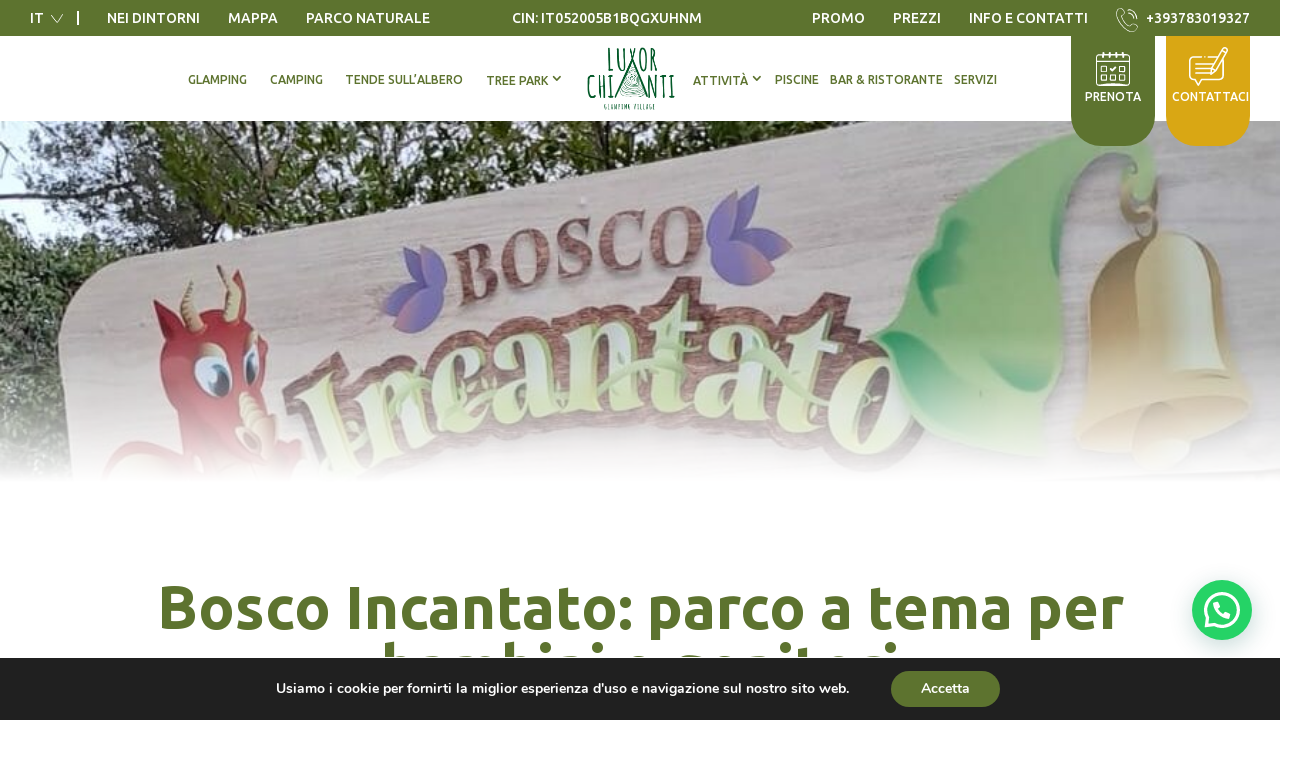

--- FILE ---
content_type: text/html; charset=UTF-8
request_url: https://luxorchiantiglamping.com/bosco-incantato/
body_size: 17626
content:
<!DOCTYPE html>
<html lang="it-IT">
<head>
  <meta charset="UTF-8" />  

  <meta name="format-detection" content="telephone=no">
  <meta name="viewport" content="width=device-width, initial-scale=1, maximum-scale=1">
  <link rel="shortcut icon" href="https://luxorchiantiglamping.com/wp-content/themes/mm-luxor/img/favicon.ico" />
  <link rel="apple-touch-icon-precomposed" href="https://luxorchiantiglamping.com/wp-content/themes/mm-luxor/img/apple-touch-icon.png" />
  
    <!--[if lt IE 9]>
        <script src="https://html5shim.googlecode.com/svn/trunk/html5.js"></script>
      <![endif]-->
    <meta name='robots' content='index, follow, max-image-preview:large, max-snippet:-1, max-video-preview:-1' />
<link rel="alternate" hreflang="it" href="https://luxorchiantiglamping.com/bosco-incantato/" />
<link rel="alternate" hreflang="en" href="https://luxorchiantiglamping.com/en/enchanted-forest/" />
<link rel="alternate" hreflang="x-default" href="https://luxorchiantiglamping.com/bosco-incantato/" />
<script type="text/javascript">
			let jqueryParams=[],jQuery=function(r){return jqueryParams=[...jqueryParams,r],jQuery},$=function(r){return jqueryParams=[...jqueryParams,r],$};window.jQuery=jQuery,window.$=jQuery;let customHeadScripts=!1;jQuery.fn=jQuery.prototype={},$.fn=jQuery.prototype={},jQuery.noConflict=function(r){if(window.jQuery)return jQuery=window.jQuery,$=window.jQuery,customHeadScripts=!0,jQuery.noConflict},jQuery.ready=function(r){jqueryParams=[...jqueryParams,r]},$.ready=function(r){jqueryParams=[...jqueryParams,r]},jQuery.load=function(r){jqueryParams=[...jqueryParams,r]},$.load=function(r){jqueryParams=[...jqueryParams,r]},jQuery.fn.ready=function(r){jqueryParams=[...jqueryParams,r]},$.fn.ready=function(r){jqueryParams=[...jqueryParams,r]};</script>
	<!-- This site is optimized with the Yoast SEO plugin v24.5 - https://yoast.com/wordpress/plugins/seo/ -->
	<title>Bosco Incantato | Parco a tema per bambini | Luxor Chianti Glamping</title>
	<meta name="description" content="Il Bosco Incantato è una magica avventura per bambini e genitori: risolvi gli indovinelli e aiuta le fatine a recuperare il loro magico suono" />
	<link rel="canonical" href="https://luxorchiantiglamping.com/love-escape-glamping-romantico-chianti-2026/" />
	<meta property="og:locale" content="it_IT" />
	<meta property="og:type" content="article" />
	<meta property="og:title" content="Bosco Incantato | Parco a tema per bambini | Luxor Chianti Glamping" />
	<meta property="og:description" content="Il Bosco Incantato è una magica avventura per bambini e genitori: risolvi gli indovinelli e aiuta le fatine a recuperare il loro magico suono" />
	<meta property="og:url" content="https://luxorchiantiglamping.com/love-escape-glamping-romantico-chianti-2026/" />
	<meta property="og:site_name" content="Luxor Chianti Glamping Village" />
	<meta property="article:publisher" content="https://www.facebook.com/LuxorChiantiGlampingVillage" />
	<meta property="article:modified_time" content="2023-04-25T10:23:01+00:00" />
	<meta property="og:image" content="https://luxorchiantiglamping.com/wp-content/uploads/2025/03/PHOTO-2025-06-25-13-56-47.jpg" />
	<meta property="og:image:width" content="1080" />
	<meta property="og:image:height" content="1350" />
	<meta property="og:image:type" content="image/jpeg" />
	<meta name="twitter:card" content="summary_large_image" />
	<meta name="twitter:label1" content="Tempo di lettura stimato" />
	<meta name="twitter:data1" content="5 minuti" />
	<script type="application/ld+json" class="yoast-schema-graph">{"@context":"https://schema.org","@graph":[{"@type":"WebPage","@id":"https://luxorchiantiglamping.com/love-escape-glamping-romantico-chianti-2026/","url":"https://luxorchiantiglamping.com/love-escape-glamping-romantico-chianti-2026/","name":"Bosco Incantato | Parco a tema per bambini | Luxor Chianti Glamping","isPartOf":{"@id":"https://luxorchiantiglamping.com/#website"},"datePublished":"2023-04-21T20:06:46+00:00","dateModified":"2023-04-25T10:23:01+00:00","description":"Il Bosco Incantato è una magica avventura per bambini e genitori: risolvi gli indovinelli e aiuta le fatine a recuperare il loro magico suono","breadcrumb":{"@id":"https://luxorchiantiglamping.com/love-escape-glamping-romantico-chianti-2026/#breadcrumb"},"inLanguage":"it-IT","potentialAction":[{"@type":"ReadAction","target":["https://luxorchiantiglamping.com/love-escape-glamping-romantico-chianti-2026/"]}]},{"@type":"BreadcrumbList","@id":"https://luxorchiantiglamping.com/love-escape-glamping-romantico-chianti-2026/#breadcrumb","itemListElement":[{"@type":"ListItem","position":1,"name":"Home","item":"https://luxorchiantiglamping.com/"},{"@type":"ListItem","position":2,"name":"Bosco Incantato"}]},{"@type":"WebSite","@id":"https://luxorchiantiglamping.com/#website","url":"https://luxorchiantiglamping.com/","name":"Luxor Chianti Glamping Village","description":"Nature, Pool &amp; Fun","publisher":{"@id":"https://luxorchiantiglamping.com/#organization"},"potentialAction":[{"@type":"SearchAction","target":{"@type":"EntryPoint","urlTemplate":"https://luxorchiantiglamping.com/?s={search_term_string}"},"query-input":{"@type":"PropertyValueSpecification","valueRequired":true,"valueName":"search_term_string"}}],"inLanguage":"it-IT"},{"@type":"Organization","@id":"https://luxorchiantiglamping.com/#organization","name":"Luxor Chianti Glamping","alternateName":"Luxor","url":"https://luxorchiantiglamping.com/","logo":{"@type":"ImageObject","inLanguage":"it-IT","@id":"https://luxorchiantiglamping.com/#/schema/logo/image/","url":"https://luxorchiantiglamping.com/wp-content/uploads/2021/07/logo-menu.png","contentUrl":"https://luxorchiantiglamping.com/wp-content/uploads/2021/07/logo-menu.png","width":354,"height":253,"caption":"Luxor Chianti Glamping"},"image":{"@id":"https://luxorchiantiglamping.com/#/schema/logo/image/"},"sameAs":["https://www.facebook.com/LuxorChiantiGlampingVillage","https://www.instagram.com/luxorvillage/","https://www.tripadvisor.it/Hotel_Review-g194720-d8593653-Reviews-Luxor_Chianti_Glamping_Village-Castellina_In_Chianti_Tuscany.html"]}]}</script>
	<!-- / Yoast SEO plugin. -->


<link rel='dns-prefetch' href='//cdn.jsdelivr.net' />
<link rel='dns-prefetch' href='//fonts.googleapis.com' />
<link rel="alternate" type="application/rss+xml" title="Luxor Chianti Glamping Village &raquo; Feed" href="https://luxorchiantiglamping.com/feed/" />
<link rel="alternate" type="application/rss+xml" title="Luxor Chianti Glamping Village &raquo; Feed dei commenti" href="https://luxorchiantiglamping.com/comments/feed/" />
<link rel="alternate" title="oEmbed (JSON)" type="application/json+oembed" href="https://luxorchiantiglamping.com/wp-json/oembed/1.0/embed?url=https%3A%2F%2Fluxorchiantiglamping.com%2Fbosco-incantato%2F" />
<link rel="alternate" title="oEmbed (XML)" type="text/xml+oembed" href="https://luxorchiantiglamping.com/wp-json/oembed/1.0/embed?url=https%3A%2F%2Fluxorchiantiglamping.com%2Fbosco-incantato%2F&#038;format=xml" />
<meta content="MM Luxor v.0.1" name="generator"/><link rel='stylesheet' id='contact-form-7-css' href='https://luxorchiantiglamping.com/wp-content/plugins/contact-form-7/includes/css/styles.css' type='text/css' media='all' />
<link rel='stylesheet' id='wpml-legacy-dropdown-click-0-css' href='https://luxorchiantiglamping.com/wp-content/plugins/sitepress-multilingual-cms/templates/language-switchers/legacy-dropdown-click/style.min.css' type='text/css' media='all' />
<link rel='stylesheet' id='et-builder-googlefonts-cached-css' href='https://fonts.googleapis.com/css?family=Ubuntu:300,300italic,regular,italic,500,500italic,700,700italic|Amatic+SC:regular,700&#038;subset=latin,latin-ext&#038;display=swap' type='text/css' media='all' />
<link rel='stylesheet' id='joinchat-css' href='https://luxorchiantiglamping.com/wp-content/plugins/creame-whatsapp-me/public/css/joinchat-btn.min.css' type='text/css' media='all' />
<style id='joinchat-inline-css' type='text/css'>
.joinchat{--red:93;--green:115;--blue:47;--bw:100}
/*# sourceURL=joinchat-inline-css */
</style>
<link rel='stylesheet' id='css_slick-css' href='https://cdn.jsdelivr.net/npm/slick-carousel@1.8.1/slick/slick.css' type='text/css' media='all' />
<link rel='stylesheet' id='css_slick_l-css' href='https://cdn.jsdelivr.net/npm/slick-lightbox@0.2.12/dist/slick-lightbox.css' type='text/css' media='all' />
<link rel='stylesheet' id='moove_gdpr_frontend-css' href='https://luxorchiantiglamping.com/wp-content/plugins/gdpr-cookie-compliance/dist/styles/gdpr-main.css' type='text/css' media='all' />
<style id='moove_gdpr_frontend-inline-css' type='text/css'>
#moove_gdpr_cookie_modal,#moove_gdpr_cookie_info_bar,.gdpr_cookie_settings_shortcode_content{font-family:Nunito,sans-serif}#moove_gdpr_save_popup_settings_button{background-color:#373737;color:#fff}#moove_gdpr_save_popup_settings_button:hover{background-color:#000}#moove_gdpr_cookie_info_bar .moove-gdpr-info-bar-container .moove-gdpr-info-bar-content a.mgbutton,#moove_gdpr_cookie_info_bar .moove-gdpr-info-bar-container .moove-gdpr-info-bar-content button.mgbutton{background-color:#5d732f}#moove_gdpr_cookie_modal .moove-gdpr-modal-content .moove-gdpr-modal-footer-content .moove-gdpr-button-holder a.mgbutton,#moove_gdpr_cookie_modal .moove-gdpr-modal-content .moove-gdpr-modal-footer-content .moove-gdpr-button-holder button.mgbutton,.gdpr_cookie_settings_shortcode_content .gdpr-shr-button.button-green{background-color:#5d732f;border-color:#5d732f}#moove_gdpr_cookie_modal .moove-gdpr-modal-content .moove-gdpr-modal-footer-content .moove-gdpr-button-holder a.mgbutton:hover,#moove_gdpr_cookie_modal .moove-gdpr-modal-content .moove-gdpr-modal-footer-content .moove-gdpr-button-holder button.mgbutton:hover,.gdpr_cookie_settings_shortcode_content .gdpr-shr-button.button-green:hover{background-color:#fff;color:#5d732f}#moove_gdpr_cookie_modal .moove-gdpr-modal-content .moove-gdpr-modal-close i,#moove_gdpr_cookie_modal .moove-gdpr-modal-content .moove-gdpr-modal-close span.gdpr-icon{background-color:#5d732f;border:1px solid #5d732f}#moove_gdpr_cookie_info_bar span.change-settings-button.focus-g,#moove_gdpr_cookie_info_bar span.change-settings-button:focus,#moove_gdpr_cookie_info_bar button.change-settings-button.focus-g,#moove_gdpr_cookie_info_bar button.change-settings-button:focus{-webkit-box-shadow:0 0 1px 3px #5d732f;-moz-box-shadow:0 0 1px 3px #5d732f;box-shadow:0 0 1px 3px #5d732f}#moove_gdpr_cookie_modal .moove-gdpr-modal-content .moove-gdpr-modal-close i:hover,#moove_gdpr_cookie_modal .moove-gdpr-modal-content .moove-gdpr-modal-close span.gdpr-icon:hover,#moove_gdpr_cookie_info_bar span[data-href]>u.change-settings-button{color:#5d732f}#moove_gdpr_cookie_modal .moove-gdpr-modal-content .moove-gdpr-modal-left-content #moove-gdpr-menu li.menu-item-selected a span.gdpr-icon,#moove_gdpr_cookie_modal .moove-gdpr-modal-content .moove-gdpr-modal-left-content #moove-gdpr-menu li.menu-item-selected button span.gdpr-icon{color:inherit}#moove_gdpr_cookie_modal .moove-gdpr-modal-content .moove-gdpr-modal-left-content #moove-gdpr-menu li a span.gdpr-icon,#moove_gdpr_cookie_modal .moove-gdpr-modal-content .moove-gdpr-modal-left-content #moove-gdpr-menu li button span.gdpr-icon{color:inherit}#moove_gdpr_cookie_modal .gdpr-acc-link{line-height:0;font-size:0;color:transparent;position:absolute}#moove_gdpr_cookie_modal .moove-gdpr-modal-content .moove-gdpr-modal-close:hover i,#moove_gdpr_cookie_modal .moove-gdpr-modal-content .moove-gdpr-modal-left-content #moove-gdpr-menu li a,#moove_gdpr_cookie_modal .moove-gdpr-modal-content .moove-gdpr-modal-left-content #moove-gdpr-menu li button,#moove_gdpr_cookie_modal .moove-gdpr-modal-content .moove-gdpr-modal-left-content #moove-gdpr-menu li button i,#moove_gdpr_cookie_modal .moove-gdpr-modal-content .moove-gdpr-modal-left-content #moove-gdpr-menu li a i,#moove_gdpr_cookie_modal .moove-gdpr-modal-content .moove-gdpr-tab-main .moove-gdpr-tab-main-content a:hover,#moove_gdpr_cookie_info_bar.moove-gdpr-dark-scheme .moove-gdpr-info-bar-container .moove-gdpr-info-bar-content a.mgbutton:hover,#moove_gdpr_cookie_info_bar.moove-gdpr-dark-scheme .moove-gdpr-info-bar-container .moove-gdpr-info-bar-content button.mgbutton:hover,#moove_gdpr_cookie_info_bar.moove-gdpr-dark-scheme .moove-gdpr-info-bar-container .moove-gdpr-info-bar-content a:hover,#moove_gdpr_cookie_info_bar.moove-gdpr-dark-scheme .moove-gdpr-info-bar-container .moove-gdpr-info-bar-content button:hover,#moove_gdpr_cookie_info_bar.moove-gdpr-dark-scheme .moove-gdpr-info-bar-container .moove-gdpr-info-bar-content span.change-settings-button:hover,#moove_gdpr_cookie_info_bar.moove-gdpr-dark-scheme .moove-gdpr-info-bar-container .moove-gdpr-info-bar-content button.change-settings-button:hover,#moove_gdpr_cookie_info_bar.moove-gdpr-dark-scheme .moove-gdpr-info-bar-container .moove-gdpr-info-bar-content u.change-settings-button:hover,#moove_gdpr_cookie_info_bar span[data-href]>u.change-settings-button,#moove_gdpr_cookie_info_bar.moove-gdpr-dark-scheme .moove-gdpr-info-bar-container .moove-gdpr-info-bar-content a.mgbutton.focus-g,#moove_gdpr_cookie_info_bar.moove-gdpr-dark-scheme .moove-gdpr-info-bar-container .moove-gdpr-info-bar-content button.mgbutton.focus-g,#moove_gdpr_cookie_info_bar.moove-gdpr-dark-scheme .moove-gdpr-info-bar-container .moove-gdpr-info-bar-content a.focus-g,#moove_gdpr_cookie_info_bar.moove-gdpr-dark-scheme .moove-gdpr-info-bar-container .moove-gdpr-info-bar-content button.focus-g,#moove_gdpr_cookie_info_bar.moove-gdpr-dark-scheme .moove-gdpr-info-bar-container .moove-gdpr-info-bar-content a.mgbutton:focus,#moove_gdpr_cookie_info_bar.moove-gdpr-dark-scheme .moove-gdpr-info-bar-container .moove-gdpr-info-bar-content button.mgbutton:focus,#moove_gdpr_cookie_info_bar.moove-gdpr-dark-scheme .moove-gdpr-info-bar-container .moove-gdpr-info-bar-content a:focus,#moove_gdpr_cookie_info_bar.moove-gdpr-dark-scheme .moove-gdpr-info-bar-container .moove-gdpr-info-bar-content button:focus,#moove_gdpr_cookie_info_bar.moove-gdpr-dark-scheme .moove-gdpr-info-bar-container .moove-gdpr-info-bar-content span.change-settings-button.focus-g,span.change-settings-button:focus,button.change-settings-button.focus-g,button.change-settings-button:focus,#moove_gdpr_cookie_info_bar.moove-gdpr-dark-scheme .moove-gdpr-info-bar-container .moove-gdpr-info-bar-content u.change-settings-button.focus-g,#moove_gdpr_cookie_info_bar.moove-gdpr-dark-scheme .moove-gdpr-info-bar-container .moove-gdpr-info-bar-content u.change-settings-button:focus{color:#5d732f}#moove_gdpr_cookie_modal.gdpr_lightbox-hide{display:none}
/*# sourceURL=moove_gdpr_frontend-inline-css */
</style>
<link rel='stylesheet' id='divi-style-parent-css' href='https://luxorchiantiglamping.com/wp-content/themes/Divi/style-static.min.css' type='text/css' media='all' />
<link rel='stylesheet' id='divi-style-pum-css' href='https://luxorchiantiglamping.com/wp-content/themes/mm-luxor/style.css' type='text/css' media='all' />
<script type="text/javascript" src="https://luxorchiantiglamping.com/wp-content/plugins/sitepress-multilingual-cms/templates/language-switchers/legacy-dropdown-click/script.min.js" id="wpml-legacy-dropdown-click-0-js"></script>
<script type="text/javascript" src="https://luxorchiantiglamping.com/wp-includes/js/jquery/jquery.min.js" id="jquery-core-js"></script>
<script type="text/javascript" id="jquery-js-after">
/* <![CDATA[ */
jqueryParams.length&&$.each(jqueryParams,function(e,r){if("function"==typeof r){var n=String(r);n.replace("$","jQuery");var a=new Function("return "+n)();$(document).ready(a)}});
//# sourceURL=jquery-js-after
/* ]]> */
</script>
<script type="text/javascript" src="https://cdn.jsdelivr.net/npm/slick-carousel@1.8.1/slick/slick.min.js" id="js_slick-js"></script>
<script type="text/javascript" src="https://cdn.jsdelivr.net/npm/slick-lightbox@0.2.12/dist/slick-lightbox.min.js" id="js_slick_l-js"></script>
<script type="text/javascript" id="js_mm-js-extra">
/* <![CDATA[ */
var var_ajax = {"url":"https://luxorchiantiglamping.com/wp-admin/admin-ajax.php"};
//# sourceURL=js_mm-js-extra
/* ]]> */
</script>
<script type="text/javascript" src="https://luxorchiantiglamping.com/wp-content/themes/mm-luxor/js/script.js" id="js_mm-js"></script>
<link rel="https://api.w.org/" href="https://luxorchiantiglamping.com/wp-json/" /><link rel="alternate" title="JSON" type="application/json" href="https://luxorchiantiglamping.com/wp-json/wp/v2/pages/239979" /><link rel="EditURI" type="application/rsd+xml" title="RSD" href="https://luxorchiantiglamping.com/xmlrpc.php?rsd" />
<meta name="generator" content="WPML ver:4.7.1 stt:1,27;" />
<meta name="viewport" content="width=device-width, initial-scale=1.0, maximum-scale=1.0, user-scalable=0" /><!-- Google Tag Manager -->
<script>(function(w,d,s,l,i){w[l]=w[l]||[];w[l].push({'gtm.start':
new Date().getTime(),event:'gtm.js'});var f=d.getElementsByTagName(s)[0],
j=d.createElement(s),dl=l!='dataLayer'?'&l='+l:'';j.async=true;j.src=
'https://www.googletagmanager.com/gtm.js?id='+i+dl;f.parentNode.insertBefore(j,f);
})(window,document,'script','dataLayer','GTM-5Q4668C');</script>
<!-- End Google Tag Manager --><style id="et-divi-customizer-global-cached-inline-styles">body,.et_pb_column_1_2 .et_quote_content blockquote cite,.et_pb_column_1_2 .et_link_content a.et_link_main_url,.et_pb_column_1_3 .et_quote_content blockquote cite,.et_pb_column_3_8 .et_quote_content blockquote cite,.et_pb_column_1_4 .et_quote_content blockquote cite,.et_pb_blog_grid .et_quote_content blockquote cite,.et_pb_column_1_3 .et_link_content a.et_link_main_url,.et_pb_column_3_8 .et_link_content a.et_link_main_url,.et_pb_column_1_4 .et_link_content a.et_link_main_url,.et_pb_blog_grid .et_link_content a.et_link_main_url,body .et_pb_bg_layout_light .et_pb_post p,body .et_pb_bg_layout_dark .et_pb_post p{font-size:14px}.et_pb_slide_content,.et_pb_best_value{font-size:15px}@media only screen and (min-width:1350px){.et_pb_row{padding:27px 0}.et_pb_section{padding:54px 0}.single.et_pb_pagebuilder_layout.et_full_width_page .et_post_meta_wrapper{padding-top:81px}.et_pb_fullwidth_section{padding:0}}	h1,h2,h3,h4,h5,h6{font-family:'Ubuntu',Helvetica,Arial,Lucida,sans-serif}body,input,textarea,select{font-family:'Ubuntu',Helvetica,Arial,Lucida,sans-serif}.entry-content table:not(.variations),body.et-pb-preview #main-content .container table{border:2px solid #5d732f;margin:0 0 15px 0;text-align:left;width:100%}.entry-content tr td,body.et-pb-preview #main-content .container tr td{border-top:2px solid #5d732f;padding:6px 24px}#mailchimp-form input.button{background-color:#5d732f;font-size:20px}.joinchat__button{bottom:60px}.fascia-albero::after{background-image:url('/wp-content/uploads/2023/04/fascia-tende.png');background-color:#d9a714;content:'';width:100%;height:80px;position:absolute;z-index:999999;background-size:contain;bottom:70px;background-position:center;background-repeat:no-repeat}.over-imagesoon{position:absolute;left:50%;transform:translateX(-50%);top:80px;z-index:3;width:25%}</style>    <style id='global-styles-inline-css' type='text/css'>
:root{--wp--preset--aspect-ratio--square: 1;--wp--preset--aspect-ratio--4-3: 4/3;--wp--preset--aspect-ratio--3-4: 3/4;--wp--preset--aspect-ratio--3-2: 3/2;--wp--preset--aspect-ratio--2-3: 2/3;--wp--preset--aspect-ratio--16-9: 16/9;--wp--preset--aspect-ratio--9-16: 9/16;--wp--preset--color--black: #000000;--wp--preset--color--cyan-bluish-gray: #abb8c3;--wp--preset--color--white: #ffffff;--wp--preset--color--pale-pink: #f78da7;--wp--preset--color--vivid-red: #cf2e2e;--wp--preset--color--luminous-vivid-orange: #ff6900;--wp--preset--color--luminous-vivid-amber: #fcb900;--wp--preset--color--light-green-cyan: #7bdcb5;--wp--preset--color--vivid-green-cyan: #00d084;--wp--preset--color--pale-cyan-blue: #8ed1fc;--wp--preset--color--vivid-cyan-blue: #0693e3;--wp--preset--color--vivid-purple: #9b51e0;--wp--preset--gradient--vivid-cyan-blue-to-vivid-purple: linear-gradient(135deg,rgb(6,147,227) 0%,rgb(155,81,224) 100%);--wp--preset--gradient--light-green-cyan-to-vivid-green-cyan: linear-gradient(135deg,rgb(122,220,180) 0%,rgb(0,208,130) 100%);--wp--preset--gradient--luminous-vivid-amber-to-luminous-vivid-orange: linear-gradient(135deg,rgb(252,185,0) 0%,rgb(255,105,0) 100%);--wp--preset--gradient--luminous-vivid-orange-to-vivid-red: linear-gradient(135deg,rgb(255,105,0) 0%,rgb(207,46,46) 100%);--wp--preset--gradient--very-light-gray-to-cyan-bluish-gray: linear-gradient(135deg,rgb(238,238,238) 0%,rgb(169,184,195) 100%);--wp--preset--gradient--cool-to-warm-spectrum: linear-gradient(135deg,rgb(74,234,220) 0%,rgb(151,120,209) 20%,rgb(207,42,186) 40%,rgb(238,44,130) 60%,rgb(251,105,98) 80%,rgb(254,248,76) 100%);--wp--preset--gradient--blush-light-purple: linear-gradient(135deg,rgb(255,206,236) 0%,rgb(152,150,240) 100%);--wp--preset--gradient--blush-bordeaux: linear-gradient(135deg,rgb(254,205,165) 0%,rgb(254,45,45) 50%,rgb(107,0,62) 100%);--wp--preset--gradient--luminous-dusk: linear-gradient(135deg,rgb(255,203,112) 0%,rgb(199,81,192) 50%,rgb(65,88,208) 100%);--wp--preset--gradient--pale-ocean: linear-gradient(135deg,rgb(255,245,203) 0%,rgb(182,227,212) 50%,rgb(51,167,181) 100%);--wp--preset--gradient--electric-grass: linear-gradient(135deg,rgb(202,248,128) 0%,rgb(113,206,126) 100%);--wp--preset--gradient--midnight: linear-gradient(135deg,rgb(2,3,129) 0%,rgb(40,116,252) 100%);--wp--preset--font-size--small: 13px;--wp--preset--font-size--medium: 20px;--wp--preset--font-size--large: 36px;--wp--preset--font-size--x-large: 42px;--wp--preset--spacing--20: 0.44rem;--wp--preset--spacing--30: 0.67rem;--wp--preset--spacing--40: 1rem;--wp--preset--spacing--50: 1.5rem;--wp--preset--spacing--60: 2.25rem;--wp--preset--spacing--70: 3.38rem;--wp--preset--spacing--80: 5.06rem;--wp--preset--shadow--natural: 6px 6px 9px rgba(0, 0, 0, 0.2);--wp--preset--shadow--deep: 12px 12px 50px rgba(0, 0, 0, 0.4);--wp--preset--shadow--sharp: 6px 6px 0px rgba(0, 0, 0, 0.2);--wp--preset--shadow--outlined: 6px 6px 0px -3px rgb(255, 255, 255), 6px 6px rgb(0, 0, 0);--wp--preset--shadow--crisp: 6px 6px 0px rgb(0, 0, 0);}:root { --wp--style--global--content-size: 823px;--wp--style--global--wide-size: 1080px; }:where(body) { margin: 0; }.wp-site-blocks > .alignleft { float: left; margin-right: 2em; }.wp-site-blocks > .alignright { float: right; margin-left: 2em; }.wp-site-blocks > .aligncenter { justify-content: center; margin-left: auto; margin-right: auto; }:where(.is-layout-flex){gap: 0.5em;}:where(.is-layout-grid){gap: 0.5em;}.is-layout-flow > .alignleft{float: left;margin-inline-start: 0;margin-inline-end: 2em;}.is-layout-flow > .alignright{float: right;margin-inline-start: 2em;margin-inline-end: 0;}.is-layout-flow > .aligncenter{margin-left: auto !important;margin-right: auto !important;}.is-layout-constrained > .alignleft{float: left;margin-inline-start: 0;margin-inline-end: 2em;}.is-layout-constrained > .alignright{float: right;margin-inline-start: 2em;margin-inline-end: 0;}.is-layout-constrained > .aligncenter{margin-left: auto !important;margin-right: auto !important;}.is-layout-constrained > :where(:not(.alignleft):not(.alignright):not(.alignfull)){max-width: var(--wp--style--global--content-size);margin-left: auto !important;margin-right: auto !important;}.is-layout-constrained > .alignwide{max-width: var(--wp--style--global--wide-size);}body .is-layout-flex{display: flex;}.is-layout-flex{flex-wrap: wrap;align-items: center;}.is-layout-flex > :is(*, div){margin: 0;}body .is-layout-grid{display: grid;}.is-layout-grid > :is(*, div){margin: 0;}body{padding-top: 0px;padding-right: 0px;padding-bottom: 0px;padding-left: 0px;}:root :where(.wp-element-button, .wp-block-button__link){background-color: #32373c;border-width: 0;color: #fff;font-family: inherit;font-size: inherit;font-style: inherit;font-weight: inherit;letter-spacing: inherit;line-height: inherit;padding-top: calc(0.667em + 2px);padding-right: calc(1.333em + 2px);padding-bottom: calc(0.667em + 2px);padding-left: calc(1.333em + 2px);text-decoration: none;text-transform: inherit;}.has-black-color{color: var(--wp--preset--color--black) !important;}.has-cyan-bluish-gray-color{color: var(--wp--preset--color--cyan-bluish-gray) !important;}.has-white-color{color: var(--wp--preset--color--white) !important;}.has-pale-pink-color{color: var(--wp--preset--color--pale-pink) !important;}.has-vivid-red-color{color: var(--wp--preset--color--vivid-red) !important;}.has-luminous-vivid-orange-color{color: var(--wp--preset--color--luminous-vivid-orange) !important;}.has-luminous-vivid-amber-color{color: var(--wp--preset--color--luminous-vivid-amber) !important;}.has-light-green-cyan-color{color: var(--wp--preset--color--light-green-cyan) !important;}.has-vivid-green-cyan-color{color: var(--wp--preset--color--vivid-green-cyan) !important;}.has-pale-cyan-blue-color{color: var(--wp--preset--color--pale-cyan-blue) !important;}.has-vivid-cyan-blue-color{color: var(--wp--preset--color--vivid-cyan-blue) !important;}.has-vivid-purple-color{color: var(--wp--preset--color--vivid-purple) !important;}.has-black-background-color{background-color: var(--wp--preset--color--black) !important;}.has-cyan-bluish-gray-background-color{background-color: var(--wp--preset--color--cyan-bluish-gray) !important;}.has-white-background-color{background-color: var(--wp--preset--color--white) !important;}.has-pale-pink-background-color{background-color: var(--wp--preset--color--pale-pink) !important;}.has-vivid-red-background-color{background-color: var(--wp--preset--color--vivid-red) !important;}.has-luminous-vivid-orange-background-color{background-color: var(--wp--preset--color--luminous-vivid-orange) !important;}.has-luminous-vivid-amber-background-color{background-color: var(--wp--preset--color--luminous-vivid-amber) !important;}.has-light-green-cyan-background-color{background-color: var(--wp--preset--color--light-green-cyan) !important;}.has-vivid-green-cyan-background-color{background-color: var(--wp--preset--color--vivid-green-cyan) !important;}.has-pale-cyan-blue-background-color{background-color: var(--wp--preset--color--pale-cyan-blue) !important;}.has-vivid-cyan-blue-background-color{background-color: var(--wp--preset--color--vivid-cyan-blue) !important;}.has-vivid-purple-background-color{background-color: var(--wp--preset--color--vivid-purple) !important;}.has-black-border-color{border-color: var(--wp--preset--color--black) !important;}.has-cyan-bluish-gray-border-color{border-color: var(--wp--preset--color--cyan-bluish-gray) !important;}.has-white-border-color{border-color: var(--wp--preset--color--white) !important;}.has-pale-pink-border-color{border-color: var(--wp--preset--color--pale-pink) !important;}.has-vivid-red-border-color{border-color: var(--wp--preset--color--vivid-red) !important;}.has-luminous-vivid-orange-border-color{border-color: var(--wp--preset--color--luminous-vivid-orange) !important;}.has-luminous-vivid-amber-border-color{border-color: var(--wp--preset--color--luminous-vivid-amber) !important;}.has-light-green-cyan-border-color{border-color: var(--wp--preset--color--light-green-cyan) !important;}.has-vivid-green-cyan-border-color{border-color: var(--wp--preset--color--vivid-green-cyan) !important;}.has-pale-cyan-blue-border-color{border-color: var(--wp--preset--color--pale-cyan-blue) !important;}.has-vivid-cyan-blue-border-color{border-color: var(--wp--preset--color--vivid-cyan-blue) !important;}.has-vivid-purple-border-color{border-color: var(--wp--preset--color--vivid-purple) !important;}.has-vivid-cyan-blue-to-vivid-purple-gradient-background{background: var(--wp--preset--gradient--vivid-cyan-blue-to-vivid-purple) !important;}.has-light-green-cyan-to-vivid-green-cyan-gradient-background{background: var(--wp--preset--gradient--light-green-cyan-to-vivid-green-cyan) !important;}.has-luminous-vivid-amber-to-luminous-vivid-orange-gradient-background{background: var(--wp--preset--gradient--luminous-vivid-amber-to-luminous-vivid-orange) !important;}.has-luminous-vivid-orange-to-vivid-red-gradient-background{background: var(--wp--preset--gradient--luminous-vivid-orange-to-vivid-red) !important;}.has-very-light-gray-to-cyan-bluish-gray-gradient-background{background: var(--wp--preset--gradient--very-light-gray-to-cyan-bluish-gray) !important;}.has-cool-to-warm-spectrum-gradient-background{background: var(--wp--preset--gradient--cool-to-warm-spectrum) !important;}.has-blush-light-purple-gradient-background{background: var(--wp--preset--gradient--blush-light-purple) !important;}.has-blush-bordeaux-gradient-background{background: var(--wp--preset--gradient--blush-bordeaux) !important;}.has-luminous-dusk-gradient-background{background: var(--wp--preset--gradient--luminous-dusk) !important;}.has-pale-ocean-gradient-background{background: var(--wp--preset--gradient--pale-ocean) !important;}.has-electric-grass-gradient-background{background: var(--wp--preset--gradient--electric-grass) !important;}.has-midnight-gradient-background{background: var(--wp--preset--gradient--midnight) !important;}.has-small-font-size{font-size: var(--wp--preset--font-size--small) !important;}.has-medium-font-size{font-size: var(--wp--preset--font-size--medium) !important;}.has-large-font-size{font-size: var(--wp--preset--font-size--large) !important;}.has-x-large-font-size{font-size: var(--wp--preset--font-size--x-large) !important;}
/*# sourceURL=global-styles-inline-css */
</style>
<link rel='stylesheet' id='wp-block-library-css' href='https://luxorchiantiglamping.com/wp-includes/css/dist/block-library/style.min.css' type='text/css' media='none' onload="media='all'" />
<style id='wp-block-library-inline-css' type='text/css'>
/*wp_block_styles_on_demand_placeholder:696e7e22b9efb*/
/*# sourceURL=wp-block-library-inline-css */
</style>
</head>
    <body data-rsssl=1 class="wp-singular page-template-default page page-id-239979 wp-theme-Divi wp-child-theme-mm-luxor et_pb_button_helper_class et_fixed_nav et_show_nav et_primary_nav_dropdown_animation_fade et_secondary_nav_dropdown_animation_fade et_header_style_left et_pb_footer_columns4 et_cover_background et_pb_gutter osx et_pb_gutters3 et_pb_pagebuilder_layout et_no_sidebar et_divi_theme et-db">
    <!--
      <div id="banner-header">
    		<p> <a href=""></a></p>
    	</div>
    -->
    	<header id="desktop">
    		<div id="sub-header">
    			<div class="select-lang"><span class="current">it</span><div class="other"><a href="https://luxorchiantiglamping.com/en/enchanted-forest/">en</a></div></div>          <a class="nei-dintorni" href="https://luxorchiantiglamping.com/nei-dintorni">Nei Dintorni</a>
          <a class="mappa" href="https://luxorchiantiglamping.com/map">Mappa</a>
          <!--<a class="offerte" href="https://luxorchiantiglamping.com/blog">Blog</a> -->
          <a class="parco-naturale" href="https://luxorchiantiglamping.com/parco-naturale">Parco Naturale</a>


    			<span>CIN: IT052005B1BQGXUHNM</span>
          <a class="offerte" href="https://luxorchiantiglamping.com/promo">Promo</a>
          <a class="listino" href="https://luxorchiantiglamping.com/listino">Prezzi</a>
    			<a class="info-contatti"  href="https://luxorchiantiglamping.com/info-e-contatti">Info e contatti</a>
    			<a class="tel-call" href="tel:+393783019327">+393783019327</a>
    		</div>
    		<div id="header-menu">
    			 <ul id="menu-menu-principale" class="menu"><li id="menu-item-48" class="menu-item menu-item-type-post_type menu-item-object-page menu-item-48"><a href="https://luxorchiantiglamping.com/glamping/">Glamping</a></li>
<li id="menu-item-47" class="menu-item menu-item-type-post_type menu-item-object-page menu-item-47"><a href="https://luxorchiantiglamping.com/camping/">Camping</a></li>
<li id="menu-item-240091" class="menu-item menu-item-type-post_type menu-item-object-page menu-item-240091"><a href="https://luxorchiantiglamping.com/tende-sull-albero/">Tende sull’albero</a></li>
<li id="menu-item-240388" class="menu-item menu-item-type-custom menu-item-object-custom current-menu-ancestor current-menu-parent menu-item-has-children menu-item-240388"><a href="https://luxorchiantiglamping.com/tree-park/">Tree Park</a>
<ul class="sub-menu">
	<li id="menu-item-240392" class="menu-item menu-item-type-post_type menu-item-object-page menu-item-240392"><a href="https://luxorchiantiglamping.com/tree-village/">Tree Village</a></li>
	<li id="menu-item-240391" class="menu-item menu-item-type-post_type menu-item-object-page menu-item-240391"><a href="https://luxorchiantiglamping.com/tree-adventure/">Tree Adventure</a></li>
	<li id="menu-item-240389" class="menu-item menu-item-type-post_type menu-item-object-page current-menu-item page_item page-item-239979 current_page_item menu-item-240389"><a href="https://luxorchiantiglamping.com/bosco-incantato/" aria-current="page">Bosco Incantato</a></li>
</ul>
</li>
<li id="menu-item-240080" class="logo-header menu-item menu-item-type-post_type menu-item-object-page menu-item-home menu-item-240080"><a href="https://luxorchiantiglamping.com/"><img src="https://luxorchiantiglamping.com/wp-content/uploads/2021/07/logo-menu.png" alt="Luxor Chianti Glamping" /></a></li>
<li id="menu-item-240397" class="menu-item menu-item-type-custom menu-item-object-custom menu-item-has-children menu-item-240397"><a href="https://luxorchiantiglamping.com/attivita/">Attività</a>
<ul class="sub-menu">
	<li id="menu-item-240394" class="menu-item menu-item-type-post_type menu-item-object-page menu-item-240394"><a href="https://luxorchiantiglamping.com/e-bike/">E-Bike</a></li>
	<li id="menu-item-240396" class="menu-item menu-item-type-post_type menu-item-object-page menu-item-240396"><a href="https://luxorchiantiglamping.com/trekking/">Trekking</a></li>
	<li id="menu-item-240395" class="menu-item menu-item-type-post_type menu-item-object-page menu-item-240395"><a href="https://luxorchiantiglamping.com/easy-paintball-siena/">Easy Paintball</a></li>
	<li id="menu-item-240393" class="menu-item menu-item-type-post_type menu-item-object-page menu-item-240393"><a href="https://luxorchiantiglamping.com/bubble-football-siena/">Bubble Football</a></li>
</ul>
</li>
<li id="menu-item-245" class="menu-item menu-item-type-post_type menu-item-object-page menu-item-245"><a href="https://luxorchiantiglamping.com/piscine/">Piscine</a></li>
<li id="menu-item-50" class="menu-item menu-item-type-post_type menu-item-object-page menu-item-50"><a href="https://luxorchiantiglamping.com/nature-food/">Bar &#038; Ristorante</a></li>
<li id="menu-item-240398" class="menu-item menu-item-type-post_type menu-item-object-page menu-item-240398"><a href="https://luxorchiantiglamping.com/servizi/">Servizi</a></li>
</ul>    			 <a href="https://www.ciaobnb.com/it/show/57173" class="badges prenota"><span>Prenota</span></a>
           <a href="#" class="badges contattaci contact-modal"><span>Contattaci</span></a>
    		</div>
    	</header>
      <header id="mobile">
        <div id="selettore-lingua">
<div class="wpml-ls-statics-shortcode_actions wpml-ls wpml-ls-legacy-dropdown-click js-wpml-ls-legacy-dropdown-click">
	<ul>

		<li class="wpml-ls-slot-shortcode_actions wpml-ls-item wpml-ls-item-it wpml-ls-current-language wpml-ls-first-item wpml-ls-item-legacy-dropdown-click">

			<a href="#" class="js-wpml-ls-item-toggle wpml-ls-item-toggle">
                                                    <img
            class="wpml-ls-flag"
            src="https://luxorchiantiglamping.com/wp-content/plugins/sitepress-multilingual-cms/res/flags/it.png"
            alt="Italiano"
            width=18
            height=12
    /></a>

			<ul class="js-wpml-ls-sub-menu wpml-ls-sub-menu">
				
					<li class="wpml-ls-slot-shortcode_actions wpml-ls-item wpml-ls-item-en wpml-ls-last-item">
						<a href="https://luxorchiantiglamping.com/en/enchanted-forest/" class="wpml-ls-link">
                                                                <img
            class="wpml-ls-flag"
            src="https://luxorchiantiglamping.com/wp-content/plugins/sitepress-multilingual-cms/res/flags/en.png"
            alt="Inglese"
            width=18
            height=12
    /></a>
					</li>

							</ul>

		</li>

	</ul>
</div>
</div>
        <a id="logo-mobile" href="https://luxorchiantiglamping.com"></a>
        <a id="btn-menu-mobile" href="#"></a>
        <div id="menu-mobile">
          <ul id="menu-menu-principale-mobile" class="menu"><li id="menu-item-126" class="icon-parco menu-item menu-item-type-post_type menu-item-object-page menu-item-126"><a href="https://luxorchiantiglamping.com/parco-naturale/">Parco naturale</a></li>
<li id="menu-item-127" class="icon-glamping menu-item menu-item-type-post_type menu-item-object-page menu-item-127"><a href="https://luxorchiantiglamping.com/glamping/">Glamping</a></li>
<li id="menu-item-128" class="icon-camping menu-item menu-item-type-post_type menu-item-object-page menu-item-128"><a href="https://luxorchiantiglamping.com/camping/">Camping</a></li>
<li id="menu-item-240400" class="icon-treetents menu-item menu-item-type-post_type menu-item-object-page menu-item-240400"><a href="https://luxorchiantiglamping.com/tende-sull-albero/">Tende sull’albero</a></li>
<li id="menu-item-240528" class="icon-treevillage menu-item menu-item-type-post_type menu-item-object-page menu-item-240528"><a href="https://luxorchiantiglamping.com/tree-park/">Tree Park</a></li>
<li id="menu-item-240527" class="icon-activities menu-item menu-item-type-post_type menu-item-object-page menu-item-240527"><a href="https://luxorchiantiglamping.com/attivita/">Attività</a></li>
<li id="menu-item-247" class="icon-piscine menu-item menu-item-type-post_type menu-item-object-page menu-item-247"><a href="https://luxorchiantiglamping.com/piscine/">Piscine</a></li>
<li id="menu-item-129" class="icon-nature-food menu-item menu-item-type-post_type menu-item-object-page menu-item-129"><a href="https://luxorchiantiglamping.com/nature-food/">Bar &#038; Restaurant</a></li>
<li id="menu-item-131" class="icon-dintorni menu-item menu-item-type-post_type menu-item-object-page menu-item-131"><a href="https://luxorchiantiglamping.com/nei-dintorni/">Nei dintorni</a></li>
<li id="menu-item-132" class="icon-listino menu-item menu-item-type-post_type menu-item-object-page menu-item-132"><a href="https://luxorchiantiglamping.com/listino/">Prezzi</a></li>
<li id="menu-item-134" class="icon-info-contatti menu-item menu-item-type-post_type menu-item-object-page menu-item-134"><a href="https://luxorchiantiglamping.com/info-e-contatti/">Info e contatti</a></li>
</ul>          <a id="btn-menu-mobile-close" class="close" href="#"></a>
        </div>
        <nav id="badges">
          <a href="#" class="badges contattaci contact-modal"><span>Contattaci</span></a>
          <a href="https://www.ciaobnb.com/it/show/57173" class="badges prenota"><span>Prenota</span></a>
        </nav>
      </header>
    	<div id="page-container" style="padding-top: 0px">
<div id="main-content">


			
				<article id="post-239979" class="post-239979 page type-page status-publish hentry">

				
					<div class="entry-content">
					<div class="et-l et-l--post">
			<div class="et_builder_inner_content et_pb_gutters3">
		<div class="et_pb_section et_pb_section_0 et_section_regular" >
				
				
				
				
				
				
				<div class="et_pb_row et_pb_row_0">
				<div class="et_pb_column et_pb_column_4_4 et_pb_column_0  et_pb_css_mix_blend_mode_passthrough et-last-child et_pb_column_empty">
				
				
				
				
				
			</div>
				
				
				
				
			</div>
				
				
			</div><div class="et_pb_section et_pb_section_1 et_section_regular" >
				
				
				
				
				
				
				<div class="et_pb_row et_pb_row_1">
				<div class="et_pb_column et_pb_column_4_4 et_pb_column_1  et_pb_css_mix_blend_mode_passthrough et-last-child">
				
				
				
				
				<div class="et_pb_module et_pb_text et_pb_text_0  et_pb_text_align_left et_pb_bg_layout_light">
				
				
				
				
				<div class="et_pb_text_inner"><h1>Bosco Incantato: parco a tema per bambini e genitori</h1>
<h2>Risolvi gli indovinelli e aiuta le fatine a recuperare il loro magico suono</h2></div>
			</div><div class="et_pb_module et_pb_text et_pb_text_1  et_pb_text_align_left et_pb_bg_layout_light">
				
				
				
				
				<div class="et_pb_text_inner"><p style="text-align: center;">Il Bosco Incantato è un <strong>parco giochi a tema per bambini</strong>.</p></div>
			</div><div class="et_pb_module et_pb_text et_pb_text_2  et_pb_text_align_left et_pb_bg_layout_light">
				
				
				
				
				<div class="et_pb_text_inner"><p style="text-align: center;">I più piccoli, all’interno del Tree Park di Trasqua, dovranno risolvere indovinelli per aiutare le fatine che vivono all’interno del Bosco Incantato.</p></div>
			</div><div class="et_pb_module et_pb_text et_pb_text_3  et_pb_text_align_left et_pb_bg_layout_light">
				
				
				
				
				<div class="et_pb_text_inner"><p style="text-align: center;">Il loro magico suono, infatti, è stato fatto sparire dal perfido incantesimo dell’invidioso Gnomo Narciso e del perfido Re dei Draghi.</p></div>
			</div><div class="et_pb_module et_pb_text et_pb_text_4  et_pb_text_align_left et_pb_bg_layout_light">
				
				
				
				
				<div class="et_pb_text_inner"><p style="text-align: center;">Solo risolvendo gli enigmi nascosti nel Bosco Incantato sarà possibile preparare la pozione che spezzerà l’incantesimo e ridonerà alle fatine il loro suono magico.</p></div>
			</div>
			</div>
				
				
				
				
			</div>
				
				
			</div><div class="et_pb_section et_pb_section_2 et_pb_with_background et_section_regular" >
				
				
				
				
				
				
				<div class="et_pb_row et_pb_row_2 et_pb_equal_columns et_pb_gutters1">
				<div class="et_pb_column et_pb_column_1_2 et_pb_column_2  et_pb_css_mix_blend_mode_passthrough">
				
				
				
				
				<div class="et_pb_module et_pb_image et_pb_image_0">
				
				
				
				
				<span class="et_pb_image_wrap "><img fetchpriority="high" decoding="async" width="1080" height="720" src="https://luxorchiantiglamping.com/wp-content/uploads/2023/04/boscoincantato1.jpg" alt="" title="boscoincantato1" srcset="https://luxorchiantiglamping.com/wp-content/uploads/2023/04/boscoincantato1.jpg 1080w, https://luxorchiantiglamping.com/wp-content/uploads/2023/04/boscoincantato1-980x653.jpg 980w, https://luxorchiantiglamping.com/wp-content/uploads/2023/04/boscoincantato1-480x320.jpg 480w" sizes="(min-width: 0px) and (max-width: 480px) 480px, (min-width: 481px) and (max-width: 980px) 980px, (min-width: 981px) 1080px, 100vw" class="wp-image-239991" /></span>
			</div>
			</div><div class="et_pb_column et_pb_column_1_2 et_pb_column_3  et_pb_css_mix_blend_mode_passthrough et-last-child">
				
				
				
				
				<div class="et_pb_module et_pb_text et_pb_text_5 title-page  et_pb_text_align_left et_pb_bg_layout_light">
				
				
				
				
				<div class="et_pb_text_inner"><h2>Un’avventura per tutta la famiglia</h2></div>
			</div><div class="et_pb_module et_pb_text et_pb_text_6  et_pb_text_align_left et_pb_bg_layout_light">
				
				
				
				
				<div class="et_pb_text_inner"><p><span style="font-weight: 400;">Il Bosco Incantato è particolarmente adatto ai <strong>bambini tra i 3 e gli 8 anni</strong> accompagnati dai genitori. Vi aspetta un percorso sfidante e divertente, in cui potrai aiutare i tuoi piccoli a risolvere magici indovinelli ed enigmi in un ambiente magico e divertente. </span></p></div>
			</div>
			</div>
				
				
				
				
			</div><div class="et_pb_row et_pb_row_3 et_pb_equal_columns et_pb_gutters1">
				<div class="et_pb_column et_pb_column_1_2 et_pb_column_4  et_pb_css_mix_blend_mode_passthrough">
				
				
				
				
				<div class="et_pb_module et_pb_text et_pb_text_7 title-page  et_pb_text_align_left et_pb_bg_layout_light">
				
				
				
				
				<div class="et_pb_text_inner"><h2>Tra natura e divertimento</h2></div>
			</div><div class="et_pb_module et_pb_text et_pb_text_8  et_pb_text_align_left et_pb_bg_layout_light">
				
				
				
				
				<div class="et_pb_text_inner"><p><span style="font-weight: 400;">Il Bosco Incantato è ambientato interamente nel Tree Park di Trasqua, tra alberi, piante, foglie e cespugli. I tuoi bambini si divertiranno con gli indovinelli mentre vivono un’esperienza a <strong>totale contatto con la natura</strong>. </span></p></div>
			</div>
			</div><div class="et_pb_column et_pb_column_1_2 et_pb_column_5  et_pb_css_mix_blend_mode_passthrough et-last-child">
				
				
				
				
				<div class="et_pb_module et_pb_image et_pb_image_1">
				
				
				
				
				<span class="et_pb_image_wrap has-box-shadow-overlay"><div class="box-shadow-overlay"></div><img loading="lazy" decoding="async" width="1080" height="720" src="https://luxorchiantiglamping.com/wp-content/uploads/2023/04/boscoincantato3.jpg" alt="" title="boscoincantato3" srcset="https://luxorchiantiglamping.com/wp-content/uploads/2023/04/boscoincantato3.jpg 1080w, https://luxorchiantiglamping.com/wp-content/uploads/2023/04/boscoincantato3-980x653.jpg 980w, https://luxorchiantiglamping.com/wp-content/uploads/2023/04/boscoincantato3-480x320.jpg 480w" sizes="(min-width: 0px) and (max-width: 480px) 480px, (min-width: 481px) and (max-width: 980px) 980px, (min-width: 981px) 1080px, 100vw" class="wp-image-239986" /></span>
			</div>
			</div>
				
				
				
				
			</div><div class="et_pb_row et_pb_row_4 et_pb_equal_columns et_pb_gutters1">
				<div class="et_pb_column et_pb_column_1_2 et_pb_column_6  et_pb_css_mix_blend_mode_passthrough">
				
				
				
				
				<div class="et_pb_module et_pb_image et_pb_image_2">
				
				
				
				
				<span class="et_pb_image_wrap has-box-shadow-overlay"><div class="box-shadow-overlay"></div><img loading="lazy" decoding="async" width="1080" height="720" src="https://luxorchiantiglamping.com/wp-content/uploads/2023/04/boscoincantato3.jpg" alt="" title="boscoincantato3" srcset="https://luxorchiantiglamping.com/wp-content/uploads/2023/04/boscoincantato3.jpg 1080w, https://luxorchiantiglamping.com/wp-content/uploads/2023/04/boscoincantato3-980x653.jpg 980w, https://luxorchiantiglamping.com/wp-content/uploads/2023/04/boscoincantato3-480x320.jpg 480w" sizes="(min-width: 0px) and (max-width: 480px) 480px, (min-width: 481px) and (max-width: 980px) 980px, (min-width: 981px) 1080px, 100vw" class="wp-image-239986" /></span>
			</div>
			</div><div class="et_pb_column et_pb_column_1_2 et_pb_column_7  et_pb_css_mix_blend_mode_passthrough et-last-child">
				
				
				
				
				<div class="et_pb_module et_pb_text et_pb_text_9 title-page  et_pb_text_align_left et_pb_bg_layout_light">
				
				
				
				
				<div class="et_pb_text_inner"><h2>Tra natura e divertimento</h2></div>
			</div><div class="et_pb_module et_pb_text et_pb_text_10  et_pb_text_align_left et_pb_bg_layout_light">
				
				
				
				
				<div class="et_pb_text_inner"><p><span style="font-weight: 400;">Il Bosco Incantato è ambientato interamente nel Tree Park di Trasqua, tra alberi, piante, foglie e cespugli. I tuoi bambini si divertiranno con gli indovinelli mentre vivono un’esperienza a <strong>totale contatto con la natura</strong>. </span></p></div>
			</div>
			</div>
				
				
				
				
			</div><div class="et_pb_row et_pb_row_5 et_pb_equal_columns et_pb_gutters1">
				<div class="et_pb_column et_pb_column_1_2 et_pb_column_8  et_pb_css_mix_blend_mode_passthrough">
				
				
				
				
				<div class="et_pb_module et_pb_image et_pb_image_3">
				
				
				
				
				<span class="et_pb_image_wrap has-box-shadow-overlay"><div class="box-shadow-overlay"></div><img loading="lazy" decoding="async" width="1080" height="720" src="https://luxorchiantiglamping.com/wp-content/uploads/2023/04/boscoincantato2.jpg" alt="" title="boscoincantato2" srcset="https://luxorchiantiglamping.com/wp-content/uploads/2023/04/boscoincantato2.jpg 1080w, https://luxorchiantiglamping.com/wp-content/uploads/2023/04/boscoincantato2-980x653.jpg 980w, https://luxorchiantiglamping.com/wp-content/uploads/2023/04/boscoincantato2-480x320.jpg 480w" sizes="(min-width: 0px) and (max-width: 480px) 480px, (min-width: 481px) and (max-width: 980px) 980px, (min-width: 981px) 1080px, 100vw" class="wp-image-239989" /></span>
			</div>
			</div><div class="et_pb_column et_pb_column_1_2 et_pb_column_9  et_pb_css_mix_blend_mode_passthrough et-last-child">
				
				
				
				
				<div class="et_pb_module et_pb_text et_pb_text_11 title-page  et_pb_text_align_left et_pb_bg_layout_light">
				
				
				
				
				<div class="et_pb_text_inner"><h2>Crescere giocando</h2></div>
			</div><div class="et_pb_module et_pb_text et_pb_text_12  et_pb_text_align_left et_pb_bg_layout_light">
				
				
				
				
				<div class="et_pb_text_inner"><p><span style="font-weight: 400;">Giocare con gli indovinelli aiuta i bambini a sviluppare <strong>abilità importanti per la loro crescita</strong>, oltre che a far crescere una naturale curiosità per il mondo del bosco e degli scenari magici.</span></p></div>
			</div>
			</div>
				
				
				
				
			</div>
				
				
			</div><div class="et_pb_section et_pb_section_3 et_pb_with_background et_section_regular" >
				
				
				
				
				
				
				<div class="et_pb_row et_pb_row_6">
				<div class="et_pb_column et_pb_column_4_4 et_pb_column_10  et_pb_css_mix_blend_mode_passthrough et-last-child">
				
				
				
				
				<div class="et_pb_module et_pb_text et_pb_text_13 title1  et_pb_text_align_left et_pb_bg_layout_light">
				
				
				
				
				<div class="et_pb_text_inner"><h2 style="text-align: center;">Prenota la tua magica avventura</h2></div>
			</div><div class="et_pb_module et_pb_text et_pb_text_14  et_pb_text_align_left et_pb_bg_layout_light">
				
				
				
				
				<div class="et_pb_text_inner"><p style="text-align: center;"><span style="font-weight: 400;">Vieni a trovarci al Bosco Incantato oppure prenota subito il tuo ingresso all’orario preferito.</span></p></div>
			</div><div class="et_pb_button_module_wrapper et_pb_button_0_wrapper et_pb_button_alignment_center et_pb_module ">
				<a class="et_pb_button et_pb_button_0 et_pb_bg_layout_dark" href="https://luxorchiantiglamping.com/info-e-contatti/">Clicca qui</a>
			</div>
			</div>
				
				
				
				
			</div>
				
				
			</div>		</div>
	</div>
						</div>

				
				</article>

			

</div>

	<div id="footer-section" class="et_pb_section et_pb_section_5 et_pb_with_background et_section_regular" >
				
				
				
				
				
				
				<div class="et_pb_row et_pb_row_7">
				<div class="et_pb_column et_pb_column_1_3 et_pb_column_11  et_pb_css_mix_blend_mode_passthrough">
				
				
				
				
				<div class="et_pb_module et_pb_text et_pb_text_15  et_pb_text_align_left et_pb_bg_layout_light">
				
				
				
				
				<div class="et_pb_text_inner"><h3 style="font-weight: 500;">info &amp; contatti</h3>
<p><strong>Orari d'apertura</strong><br />
lunedì 9:00-17:00<br />
martedì 9:00-17:00<br />
mercoledì 9:00-17:00<br />
giovedì 9:00-17:00<br />
venerdì 9:00-17:00<br />
sabato 9:00-17:00<br />
domenica 9:00-17:00</p>
<p><span style="font-weight: 500;">Trasqua Chianti Village</span></p>
<p><span style="font-weight: 500;">Loc. Trasqua</span><br />
Castellina in Chianti (Siena), 53011</p>
<p>Tel. <a href="tel:+393783019327">+39 378 3019327 </a></p>
<p>Email: info@luxorchiantiglamping.com</p>
<p>P.I. 01512030527</div>
			</div>
			</div><div class="et_pb_column et_pb_column_1_3 et_pb_column_12  et_pb_css_mix_blend_mode_passthrough">
				
				
				
				
				<div class="et_pb_module et_pb_text et_pb_text_16  et_pb_text_align_left et_pb_bg_layout_light">
				
				
				
				
				<div class="et_pb_text_inner"><h3 style="font-weight: 500;">site map</h3>
<p><a href="https://luxorchiantiglamping.com/">HOME</a></p>
<p><a href="https://luxorchiantiglamping.com/parco-naturale/">PARCO NATURALE</a></p>
<p><a href="https://luxorchiantiglamping.com/camping/">CAMPING</a></p>
<p><a href="https://luxorchiantiglamping.com/glamping/">GLAMPING</a></p>
<p><a href="https://luxorchiantiglamping.com/piscine">PISCINE</a></p>
<p><a href="https://luxorchiantiglamping.com/attivita/" style="text-transform:uppercase">ATTIVITà</a></p>
<p><a href="https://luxorchiantiglamping.com/tree-park/">TREE PARK</a></p>
<p><a href="https://luxorchiantiglamping.com/nature-food/">NATURE &amp; FOOD</a></p>
<p><a href="https://luxorchiantiglamping.com/nei-dintorni/">NEI DINTORNI</a></p>
<p><a href="https://luxorchiantiglamping.com/listino/">LISTINO</a></p>
<p><a href="https://luxorchiantiglamping.com/info-e-contatti/">INFO &amp; CONTATTI</a></div>
			</div>
			</div><div class="et_pb_column et_pb_column_1_3 et_pb_column_13  et_pb_css_mix_blend_mode_passthrough et-last-child">
				
				
				
				
				<div class="et_pb_module et_pb_text et_pb_text_17  et_pb_text_align_left et_pb_bg_layout_light">
				
				
				
				
				<div class="et_pb_text_inner"><h3 style="font-weight: 500;">dove siamo</h3></div>
			</div><div id="mappa-footer" class="et_pb_module et_pb_image et_pb_image_4">
				
				
				
				
				<span class="et_pb_image_wrap "><img src="https://luxorchiantiglamping.com/wp-content/uploads/2021/05/mappa-footer@2x.png" alt="" title="mappa-footer@2x" srcset="https://luxorchiantiglamping.com/wp-content/uploads/2021/05/mappa-footer@2x.png 1092w, https://luxorchiantiglamping.com/wp-content/uploads/2021/05/mappa-footer@2x-980x629.png 980w, https://luxorchiantiglamping.com/wp-content/uploads/2021/05/mappa-footer@2x-480x308.png 480w" sizes="(min-width: 0px) and (max-width: 480px) 480px, (min-width: 481px) and (max-width: 980px) 980px, (min-width: 981px) 1092px, 100vw" class="wp-image-64" /></span>
			</div>
			</div>
				
				
				
				
			</div><div id="footer-social-icons" class="et_pb_row et_pb_row_8">
				<div class="et_pb_column et_pb_column_4_4 et_pb_column_14  et_pb_css_mix_blend_mode_passthrough et-last-child">
				
				
				
				
				<div class="et_pb_module et_pb_image et_pb_image_5">
				
				
				
				
				<a href="https://www.instagram.com/luxorvillage/" target="_blank"><span class="et_pb_image_wrap "><img src="https://luxorchiantiglamping.com/wp-content/uploads/2021/05/icon-instagram@2x.png" alt="" title="icon-instagram@2x" class="wp-image-100" /></span></a>
			</div><div class="et_pb_module et_pb_image et_pb_image_6">
				
				
				
				
				<a href="https://www.facebook.com/LuxorChiantiGlampingVillage" target="_blank"><span class="et_pb_image_wrap "><img src="https://luxorchiantiglamping.com/wp-content/uploads/2021/05/icon-facebook@2x.png" alt="" title="icon-facebook@2x" class="wp-image-96" /></span></a>
			</div><div class="et_pb_module et_pb_image et_pb_image_7">
				
				
				
				
				<a href="https://www.tripadvisor.it/Hotel_Review-g194720-d8593653-Reviews-Luxor_Chianti_Glamping_Village-Castellina_In_Chianti_Tuscany.html" target="_blank"><span class="et_pb_image_wrap "><img src="https://luxorchiantiglamping.com/wp-content/uploads/2021/05/icon-tripadvisor@2x.png" alt="" title="icon-tripadvisor@2x" class="wp-image-104" /></span></a>
			</div>
			</div>
				
				
				
				
			</div><div class="et_pb_row et_pb_row_9">
				<div class="et_pb_column et_pb_column_4_4 et_pb_column_15  et_pb_css_mix_blend_mode_passthrough et-last-child">
				
				
				
				
				<div class="et_pb_module et_pb_text et_pb_text_18  et_pb_text_align_left et_pb_bg_layout_light">
				
				
				
				
				<div class="et_pb_text_inner"><h5 style="text-align: center;"><strong>Resta aggiornato</strong></h5></div>
			</div><div id="mailchimp-form" class="et_pb_module et_pb_code et_pb_code_0  et_pb_text_align_left">
				
				
				
				
				<div class="et_pb_code_inner"><!-- Begin Mailchimp Signup Form -->
<link href="//cdn-images.mailchimp.com/embedcode/horizontal-slim-10_7.css" rel="stylesheet" type="text/css">
<style type="text/css">
	#mc_embed_signup{background:rgba(0,0,0,0); clear:left; font:14px Helvetica,Arial,sans-serif; width:100%;}
	/* Add your own Mailchimp form style overrides in your site stylesheet or in this style block.
	   We recommend moving this block and the preceding CSS link to the HEAD of your HTML file. */
</style>
<div id="mc_embed_signup">
<form action="https://luxorchiantiglamping.us1.list-manage.com/subscribe/post?u=b9173646885efbc0701b0020c&id=440f8d010d" method="post" id="mc-embedded-subscribe-form" name="mc-embedded-subscribe-form" class="validate" target="_blank" novalidate>
    <div id="mc_embed_signup_scroll">
	
	<input type="email" value="" name="EMAIL" class="email" id="mce-EMAIL" placeholder="Iscriviti alla nostra newsletter" required>
    <!-- real people should not fill this in and expect good things - do not remove this or risk form bot signups-->
    <div style="position: absolute; left: -5000px;" aria-hidden="true"><input type="text" name="b_b9173646885efbc0701b0020c_440f8d010d" tabindex="-1" value=""></div>
    <div class="clear"><input type="submit" value="Subscribe" name="subscribe" id="mc-embedded-subscribe" class="button"></div>
    </div>
</form>
</div>

<!--End mc_embed_signup--></div>
			</div>
			</div>
				
				
				
				
			</div><div class="et_pb_row et_pb_row_10">
				<div class="et_pb_column et_pb_column_4_4 et_pb_column_16  et_pb_css_mix_blend_mode_passthrough et-last-child">
				
				
				
				
				<div class="et_pb_module et_pb_image et_pb_image_8">
				
				
				
				
				<span class="et_pb_image_wrap "><img src="https://luxorchiantiglamping.com/wp-content/uploads/2021/05/logo-footer@2x.png" alt="" title="logo-footer@2x" class="wp-image-84" /></span>
			</div>
			</div>
				
				
				
				
			</div>
				
				
			</div><div class="et_pb_section et_pb_section_6 et_pb_with_background et_section_regular" >
				
				
				
				
				
				
				<div class="et_pb_row et_pb_row_11">
				<div class="et_pb_column et_pb_column_4_4 et_pb_column_17  et_pb_css_mix_blend_mode_passthrough et-last-child">
				
				
				
				
				<div class="et_pb_module et_pb_text et_pb_text_19  et_pb_text_align_left et_pb_bg_layout_light">
				
				
				
				
				<div class="et_pb_text_inner"><p style="text-align: center;">© 2023 luxor chianti glamping - boomfactorysrls - p.i. 01400230528 | powered by webcommerce s.r.l.</p></div>
			</div>
			</div>
				
				
				
				
			</div>
				
				
			</div>	<div id="contact-modal">
		<div id="contact-modal-inner">
			<h2>Richiesta informazioni</h2>
						
<div class="wpcf7 no-js" id="wpcf7-f137-o1" lang="it-IT" dir="ltr" data-wpcf7-id="137">
<div class="screen-reader-response"><p role="status" aria-live="polite" aria-atomic="true"></p> <ul></ul></div>
<form action="/bosco-incantato/#wpcf7-f137-o1" method="post" class="wpcf7-form init" aria-label="Modulo di contatto" novalidate="novalidate" data-status="init">
<div style="display: none;">
<input type="hidden" name="_wpcf7" value="137" />
<input type="hidden" name="_wpcf7_version" value="6.0.4" />
<input type="hidden" name="_wpcf7_locale" value="it_IT" />
<input type="hidden" name="_wpcf7_unit_tag" value="wpcf7-f137-o1" />
<input type="hidden" name="_wpcf7_container_post" value="0" />
<input type="hidden" name="_wpcf7_posted_data_hash" value="" />
<input type="hidden" name="_wpcf7_recaptcha_response" value="" />
</div>
<p><span class="wpcf7-form-control-wrap" data-name="nome"><input size="40" maxlength="400" class="wpcf7-form-control wpcf7-text wpcf7-validates-as-required" aria-required="true" aria-invalid="false" placeholder="*Nome" value="" type="text" name="nome" /></span><span class="wpcf7-form-control-wrap" data-name="cognome"><input size="40" maxlength="400" class="wpcf7-form-control wpcf7-text wpcf7-validates-as-required" aria-required="true" aria-invalid="false" placeholder="*Cognome" value="" type="text" name="cognome" /></span>
</p>
<p><span class="wpcf7-form-control-wrap" data-name="email"><input size="40" maxlength="400" class="wpcf7-form-control wpcf7-email wpcf7-validates-as-required wpcf7-text wpcf7-validates-as-email" aria-required="true" aria-invalid="false" placeholder="*Email" value="" type="email" name="email" /></span><span class="wpcf7-form-control-wrap" data-name="tel"><input size="40" maxlength="400" class="wpcf7-form-control wpcf7-tel wpcf7-text wpcf7-validates-as-tel" aria-invalid="false" placeholder="Tel" value="" type="tel" name="tel" /></span>
</p>
<p class="multi"><span class="wpcf7-form-control-wrap" data-name="sistemazioni"><select class="wpcf7-form-control wpcf7-select" aria-invalid="false" name="sistemazioni"><option value="">Sistemazione</option><option value="Campeggio">Campeggio</option><option value="Glamping">Glamping</option><option value="altro">altro</option></select></span><span class="wpcf7-form-control-wrap" data-name="adulti"><input class="wpcf7-form-control wpcf7-number wpcf7-validates-as-number" aria-invalid="false" placeholder="N. persone" value="" type="number" name="adulti" /></span><span class="wpcf7-form-control-wrap" data-name="bambini"><input class="wpcf7-form-control wpcf7-number wpcf7-validates-as-number" aria-invalid="false" placeholder="N. bambini" value="" type="number" name="bambini" /></span>
</p>
<p><span>Data di arrivo <span class="wpcf7-form-control-wrap" data-name="date-arrivo"><input class="wpcf7-form-control wpcf7-date wpcf7-validates-as-date" aria-invalid="false" placeholder="Data di arrivo" value="" type="date" name="date-arrivo" /></span></span><span> Data di partenza<span class="wpcf7-form-control-wrap" data-name="date-partenza"><input class="wpcf7-form-control wpcf7-date wpcf7-validates-as-date" aria-invalid="false" placeholder="Data di partenza" value="" type="date" name="date-partenza" /></span></span>
</p>
<p><span class="wpcf7-form-control-wrap" data-name="messaggio"><textarea cols="40" rows="10" maxlength="2000" class="wpcf7-form-control wpcf7-textarea" aria-invalid="false" placeholder="Richiesta" name="messaggio"></textarea></span>
</p>
<p><input class="wpcf7-form-control wpcf7-submit has-spinner" type="submit" value="Invia" />
</p><input type='hidden' class='wpcf7-pum' value='{"closepopup":false,"closedelay":0,"openpopup":false,"openpopup_id":0}' /><div class="wpcf7-response-output" aria-hidden="true"></div>
</form>
</div>
						<a href="#" id="contact-modal-close" class="close"></a>
		</div>
	</div>
	<script type="speculationrules">
{"prefetch":[{"source":"document","where":{"and":[{"href_matches":"/*"},{"not":{"href_matches":["/wp-*.php","/wp-admin/*","/wp-content/uploads/*","/wp-content/*","/wp-content/plugins/*","/wp-content/themes/mm-luxor/*","/wp-content/themes/Divi/*","/*\\?(.+)"]}},{"not":{"selector_matches":"a[rel~=\"nofollow\"]"}},{"not":{"selector_matches":".no-prefetch, .no-prefetch a"}}]},"eagerness":"conservative"}]}
</script>

  <!--copyscapeskip-->
  <aside id="moove_gdpr_cookie_info_bar" class="moove-gdpr-info-bar-hidden moove-gdpr-align-center moove-gdpr-dark-scheme gdpr_infobar_postion_bottom" aria-label="GDPR Cookie Banner" style="display: none;">
    <div class="moove-gdpr-info-bar-container">
      <div class="moove-gdpr-info-bar-content">
        
<div class="moove-gdpr-cookie-notice">
  <p>Usiamo i cookie per fornirti la miglior esperienza d&#039;uso e navigazione sul nostro sito web.</p>
</div>
<!--  .moove-gdpr-cookie-notice -->        
<div class="moove-gdpr-button-holder">
		  <button class="mgbutton moove-gdpr-infobar-allow-all gdpr-fbo-0" aria-label="Accetta" >Accetta</button>
	  </div>
<!--  .button-container -->      </div>
      <!-- moove-gdpr-info-bar-content -->
    </div>
    <!-- moove-gdpr-info-bar-container -->
  </aside>
  <!-- #moove_gdpr_cookie_info_bar -->
  <!--/copyscapeskip-->

<div class="joinchat joinchat--right joinchat--btn" data-settings='{"telephone":"393783019327","mobile_only":false,"button_delay":3,"whatsapp_web":false,"qr":false,"message_views":2,"message_delay":10,"message_badge":false,"message_send":"","message_hash":""}'>
	<div class="joinchat__button">
		<div class="joinchat__button__open"></div>
									</div>
	</div>
<!-- Google Tag Manager (noscript) -->
<noscript><iframe src="https://www.googletagmanager.com/ns.html?id=GTM-5Q4668C" height="0" width="0" style="display:none;visibility:hidden"></iframe></noscript>
<!-- End Google Tag Manager (noscript) --><script type="text/javascript" src="https://luxorchiantiglamping.com/wp-includes/js/dist/hooks.min.js" id="wp-hooks-js"></script>
<script type="text/javascript" src="https://luxorchiantiglamping.com/wp-includes/js/dist/i18n.min.js" id="wp-i18n-js"></script>
<script type="text/javascript" id="wp-i18n-js-after">
/* <![CDATA[ */
wp.i18n.setLocaleData( { 'text direction\u0004ltr': [ 'ltr' ] } );
//# sourceURL=wp-i18n-js-after
/* ]]> */
</script>
<script type="text/javascript" src="https://luxorchiantiglamping.com/wp-content/plugins/contact-form-7/includes/swv/js/index.js" id="swv-js"></script>
<script type="text/javascript" id="contact-form-7-js-translations">
/* <![CDATA[ */
( function( domain, translations ) {
	var localeData = translations.locale_data[ domain ] || translations.locale_data.messages;
	localeData[""].domain = domain;
	wp.i18n.setLocaleData( localeData, domain );
} )( "contact-form-7", {"translation-revision-date":"2025-03-02 21:28:53+0000","generator":"GlotPress\/4.0.1","domain":"messages","locale_data":{"messages":{"":{"domain":"messages","plural-forms":"nplurals=2; plural=n != 1;","lang":"it"},"This contact form is placed in the wrong place.":["Questo modulo di contatto \u00e8 posizionato nel posto sbagliato."],"Error:":["Errore:"]}},"comment":{"reference":"includes\/js\/index.js"}} );
//# sourceURL=contact-form-7-js-translations
/* ]]> */
</script>
<script type="text/javascript" id="contact-form-7-js-before">
/* <![CDATA[ */
var wpcf7 = {
    "api": {
        "root": "https:\/\/luxorchiantiglamping.com\/wp-json\/",
        "namespace": "contact-form-7\/v1"
    }
};
//# sourceURL=contact-form-7-js-before
/* ]]> */
</script>
<script type="text/javascript" src="https://luxorchiantiglamping.com/wp-content/plugins/contact-form-7/includes/js/index.js" id="contact-form-7-js"></script>
<script type="text/javascript" id="divi-custom-script-js-extra">
/* <![CDATA[ */
var DIVI = {"item_count":"%d Item","items_count":"%d Items"};
var et_builder_utils_params = {"condition":{"diviTheme":true,"extraTheme":false},"scrollLocations":["app","top"],"builderScrollLocations":{"desktop":"app","tablet":"app","phone":"app"},"onloadScrollLocation":"app","builderType":"fe"};
var et_frontend_scripts = {"builderCssContainerPrefix":"#et-boc","builderCssLayoutPrefix":"#et-boc .et-l"};
var et_pb_custom = {"ajaxurl":"https://luxorchiantiglamping.com/wp-admin/admin-ajax.php","images_uri":"https://luxorchiantiglamping.com/wp-content/themes/Divi/images","builder_images_uri":"https://luxorchiantiglamping.com/wp-content/themes/Divi/includes/builder/images","et_frontend_nonce":"ff719f29c0","subscription_failed":"Si prega di verificare i campi di seguito per assicurarsi di aver inserito le informazioni corrette.","et_ab_log_nonce":"a844f55c24","fill_message":"Compila i seguenti campi:","contact_error_message":"Per favore, correggi i seguenti errori:","invalid":"E-mail non valido","captcha":"Captcha","prev":"Indietro","previous":"Precedente","next":"Accanto","wrong_captcha":"Hai inserito un numero errato nei captcha.","wrong_checkbox":"Casella di controllo","ignore_waypoints":"no","is_divi_theme_used":"1","widget_search_selector":".widget_search","ab_tests":[],"is_ab_testing_active":"","page_id":"239979","unique_test_id":"","ab_bounce_rate":"5","is_cache_plugin_active":"no","is_shortcode_tracking":"","tinymce_uri":"https://luxorchiantiglamping.com/wp-content/themes/Divi/includes/builder/frontend-builder/assets/vendors","accent_color":"#7EBEC5","waypoints_options":{"context":[".pum-overlay"]}};
var et_pb_box_shadow_elements = [];
//# sourceURL=divi-custom-script-js-extra
/* ]]> */
</script>
<script type="text/javascript" src="https://luxorchiantiglamping.com/wp-content/themes/Divi/js/scripts.min.js" id="divi-custom-script-js"></script>
<script type="text/javascript" src="https://luxorchiantiglamping.com/wp-content/plugins/creame-whatsapp-me/public/js/joinchat.min.js" id="joinchat-js"></script>
<script type="text/javascript" src="https://luxorchiantiglamping.com/wp-content/themes/Divi/core/admin/js/common.js" id="et-core-common-js"></script>
<script type="text/javascript" src="https://www.google.com/recaptcha/api.js?render=6Le-5ZAeAAAAAGSCf3peVndlUcUkj9SA5VW_bokg" id="google-recaptcha-js"></script>
<script type="text/javascript" src="https://luxorchiantiglamping.com/wp-includes/js/dist/vendor/wp-polyfill.min.js" id="wp-polyfill-js"></script>
<script type="text/javascript" id="wpcf7-recaptcha-js-before">
/* <![CDATA[ */
var wpcf7_recaptcha = {
    "sitekey": "6Le-5ZAeAAAAAGSCf3peVndlUcUkj9SA5VW_bokg",
    "actions": {
        "homepage": "homepage",
        "contactform": "contactform"
    }
};
//# sourceURL=wpcf7-recaptcha-js-before
/* ]]> */
</script>
<script type="text/javascript" src="https://luxorchiantiglamping.com/wp-content/plugins/contact-form-7/modules/recaptcha/index.js" id="wpcf7-recaptcha-js"></script>
<script type="text/javascript" id="moove_gdpr_frontend-js-extra">
/* <![CDATA[ */
var moove_frontend_gdpr_scripts = {"ajaxurl":"https://luxorchiantiglamping.com/wp-admin/admin-ajax.php","post_id":"239979","plugin_dir":"https://luxorchiantiglamping.com/wp-content/plugins/gdpr-cookie-compliance","show_icons":"all","is_page":"1","ajax_cookie_removal":"false","strict_init":"1","enabled_default":{"third_party":0,"advanced":0},"geo_location":"false","force_reload":"false","is_single":"","hide_save_btn":"false","current_user":"0","cookie_expiration":"365","script_delay":"2000","close_btn_action":"1","close_btn_rdr":"","scripts_defined":"{\"cache\":true,\"header\":\"\",\"body\":\"\",\"footer\":\"\",\"thirdparty\":{\"header\":\"\",\"body\":\"\",\"footer\":\"\"},\"advanced\":{\"header\":\"\",\"body\":\"\",\"footer\":\"\"}}","gdpr_scor":"true","wp_lang":"_it","wp_consent_api":"false"};
//# sourceURL=moove_gdpr_frontend-js-extra
/* ]]> */
</script>
<script type="text/javascript" src="https://luxorchiantiglamping.com/wp-content/plugins/gdpr-cookie-compliance/dist/scripts/main.js" id="moove_gdpr_frontend-js"></script>
<script type="text/javascript" id="moove_gdpr_frontend-js-after">
/* <![CDATA[ */
var gdpr_consent__strict = "false"
var gdpr_consent__thirdparty = "false"
var gdpr_consent__advanced = "false"
var gdpr_consent__cookies = ""
//# sourceURL=moove_gdpr_frontend-js-after
/* ]]> */
</script>
<script type="text/javascript" src="https://luxorchiantiglamping.com/wp-content/themes/Divi/includes/builder/feature/dynamic-assets/assets/js/jquery.fitvids.js" id="fitvids-js"></script>
<style id="et-builder-module-design-deferred-239979-cached-inline-styles">.et_pb_section_0.et_pb_section{padding-top:0px;padding-right:0px;padding-bottom:0px;padding-left:0px;margin-top:0px;margin-right:0px;margin-bottom:0px;margin-left:0px}.et_pb_row_0{background-position:center bottom 36%;background-image:linear-gradient(180deg,rgba(0,0,0,0) 55%,#ffffff 95%),url(https://luxorchiantiglamping.com/wp-content/uploads/2023/04/WhatsApp-Image-2023-04-24-at-15.28.49-e1682343404320.jpeg);height:380px}.et_pb_row_0.et_pb_row{padding-top:0px!important;padding-right:0px!important;padding-bottom:0px!important;padding-left:0px!important;margin-top:0px!important;margin-right:0px!important;margin-bottom:0px!important;margin-left:0px!important;padding-top:0px;padding-right:0px;padding-bottom:0px;padding-left:0px}.et_pb_row_0,body #page-container .et-db #et-boc .et-l .et_pb_row_0.et_pb_row,body.et_pb_pagebuilder_layout.single #page-container #et-boc .et-l .et_pb_row_0.et_pb_row,body.et_pb_pagebuilder_layout.single.et_full_width_page #page-container #et-boc .et-l .et_pb_row_0.et_pb_row,.et_pb_row_0,body .pum-container .et-db #et-boc .et-l .et_pb_row_0.et_pb_row,body.et_pb_pagebuilder_layout.single #page-container #et-boc .et-l .et_pb_row_0.et_pb_row,body.et_pb_pagebuilder_layout.single.et_full_width_page #page-container #et-boc .et-l .et_pb_row_0.et_pb_row,.et_pb_row_0,body #page-container .et-db .pum .et-l .et_pb_row_0.et_pb_row,body.et_pb_pagebuilder_layout.single #page-container #et-boc .et-l .et_pb_row_0.et_pb_row,body.et_pb_pagebuilder_layout.single.et_full_width_page #page-container #et-boc .et-l .et_pb_row_0.et_pb_row,.et_pb_row_0,body .pum-container .et-db .pum .et-l .et_pb_row_0.et_pb_row,body.et_pb_pagebuilder_layout.single #page-container #et-boc .et-l .et_pb_row_0.et_pb_row,body.et_pb_pagebuilder_layout.single.et_full_width_page #page-container #et-boc .et-l .et_pb_row_0.et_pb_row,.et_pb_row_2,body #page-container .et-db #et-boc .et-l .et_pb_row_2.et_pb_row,body.et_pb_pagebuilder_layout.single #page-container #et-boc .et-l .et_pb_row_2.et_pb_row,body.et_pb_pagebuilder_layout.single.et_full_width_page #page-container #et-boc .et-l .et_pb_row_2.et_pb_row,.et_pb_row_2,body .pum-container .et-db #et-boc .et-l .et_pb_row_2.et_pb_row,body.et_pb_pagebuilder_layout.single #page-container #et-boc .et-l .et_pb_row_2.et_pb_row,body.et_pb_pagebuilder_layout.single.et_full_width_page #page-container #et-boc .et-l .et_pb_row_2.et_pb_row,.et_pb_row_2,body #page-container .et-db .pum .et-l .et_pb_row_2.et_pb_row,body.et_pb_pagebuilder_layout.single #page-container #et-boc .et-l .et_pb_row_2.et_pb_row,body.et_pb_pagebuilder_layout.single.et_full_width_page #page-container #et-boc .et-l .et_pb_row_2.et_pb_row,.et_pb_row_2,body .pum-container .et-db .pum .et-l .et_pb_row_2.et_pb_row,body.et_pb_pagebuilder_layout.single #page-container #et-boc .et-l .et_pb_row_2.et_pb_row,body.et_pb_pagebuilder_layout.single.et_full_width_page #page-container #et-boc .et-l .et_pb_row_2.et_pb_row,.et_pb_row_3,body #page-container .et-db #et-boc .et-l .et_pb_row_3.et_pb_row,body.et_pb_pagebuilder_layout.single #page-container #et-boc .et-l .et_pb_row_3.et_pb_row,body.et_pb_pagebuilder_layout.single.et_full_width_page #page-container #et-boc .et-l .et_pb_row_3.et_pb_row,.et_pb_row_3,body .pum-container .et-db #et-boc .et-l .et_pb_row_3.et_pb_row,body.et_pb_pagebuilder_layout.single #page-container #et-boc .et-l .et_pb_row_3.et_pb_row,body.et_pb_pagebuilder_layout.single.et_full_width_page #page-container #et-boc .et-l .et_pb_row_3.et_pb_row,.et_pb_row_3,body #page-container .et-db .pum .et-l .et_pb_row_3.et_pb_row,body.et_pb_pagebuilder_layout.single #page-container #et-boc .et-l .et_pb_row_3.et_pb_row,body.et_pb_pagebuilder_layout.single.et_full_width_page #page-container #et-boc .et-l .et_pb_row_3.et_pb_row,.et_pb_row_3,body .pum-container .et-db .pum .et-l .et_pb_row_3.et_pb_row,body.et_pb_pagebuilder_layout.single #page-container #et-boc .et-l .et_pb_row_3.et_pb_row,body.et_pb_pagebuilder_layout.single.et_full_width_page #page-container #et-boc .et-l .et_pb_row_3.et_pb_row,.et_pb_row_4,body #page-container .et-db #et-boc .et-l .et_pb_row_4.et_pb_row,body.et_pb_pagebuilder_layout.single #page-container #et-boc .et-l .et_pb_row_4.et_pb_row,body.et_pb_pagebuilder_layout.single.et_full_width_page #page-container #et-boc .et-l .et_pb_row_4.et_pb_row,.et_pb_row_4,body .pum-container .et-db #et-boc .et-l .et_pb_row_4.et_pb_row,body.et_pb_pagebuilder_layout.single #page-container #et-boc .et-l .et_pb_row_4.et_pb_row,body.et_pb_pagebuilder_layout.single.et_full_width_page #page-container #et-boc .et-l .et_pb_row_4.et_pb_row,.et_pb_row_4,body #page-container .et-db .pum .et-l .et_pb_row_4.et_pb_row,body.et_pb_pagebuilder_layout.single #page-container #et-boc .et-l .et_pb_row_4.et_pb_row,body.et_pb_pagebuilder_layout.single.et_full_width_page #page-container #et-boc .et-l .et_pb_row_4.et_pb_row,.et_pb_row_4,body .pum-container .et-db .pum .et-l .et_pb_row_4.et_pb_row,body.et_pb_pagebuilder_layout.single #page-container #et-boc .et-l .et_pb_row_4.et_pb_row,body.et_pb_pagebuilder_layout.single.et_full_width_page #page-container #et-boc .et-l .et_pb_row_4.et_pb_row,.et_pb_row_5,body #page-container .et-db #et-boc .et-l .et_pb_row_5.et_pb_row,body.et_pb_pagebuilder_layout.single #page-container #et-boc .et-l .et_pb_row_5.et_pb_row,body.et_pb_pagebuilder_layout.single.et_full_width_page #page-container #et-boc .et-l .et_pb_row_5.et_pb_row,.et_pb_row_5,body .pum-container .et-db #et-boc .et-l .et_pb_row_5.et_pb_row,body.et_pb_pagebuilder_layout.single #page-container #et-boc .et-l .et_pb_row_5.et_pb_row,body.et_pb_pagebuilder_layout.single.et_full_width_page #page-container #et-boc .et-l .et_pb_row_5.et_pb_row,.et_pb_row_5,body #page-container .et-db .pum .et-l .et_pb_row_5.et_pb_row,body.et_pb_pagebuilder_layout.single #page-container #et-boc .et-l .et_pb_row_5.et_pb_row,body.et_pb_pagebuilder_layout.single.et_full_width_page #page-container #et-boc .et-l .et_pb_row_5.et_pb_row,.et_pb_row_5,body .pum-container .et-db .pum .et-l .et_pb_row_5.et_pb_row,body.et_pb_pagebuilder_layout.single #page-container #et-boc .et-l .et_pb_row_5.et_pb_row,body.et_pb_pagebuilder_layout.single.et_full_width_page #page-container #et-boc .et-l .et_pb_row_5.et_pb_row{width:100%;max-width:100%}.et_pb_text_0 h1{font-weight:700;font-size:60px;color:#5d732f!important;text-align:center}.et_pb_text_0 h2{font-size:36px;text-align:center}.et_pb_text_1,.et_pb_text_2,.et_pb_text_3,.et_pb_text_4{line-height:1.6em;line-height:1.6em}.et_pb_section_2.et_pb_section{padding-top:0px;padding-bottom:0px;margin-top:0px;margin-bottom:0px;background-color:RGBA(0,0,0,0)!important}.et_pb_row_2{min-height:auto}.et_pb_row_2.et_pb_row,.et_pb_row_3.et_pb_row,.et_pb_row_4.et_pb_row,.et_pb_row_5.et_pb_row{padding-top:0px!important;padding-bottom:0px!important;padding-top:0px;padding-bottom:0px}.et_pb_image_0,.et_pb_image_1,.et_pb_image_2,.et_pb_image_3,.et_pb_image_4{text-align:left;margin-left:0}.et_pb_text_5 h2,.et_pb_text_7 h2,.et_pb_text_9 h2,.et_pb_text_11 h2{font-size:36px;color:#ffffff!important}.et_pb_text_5 h3,.et_pb_text_7 h3,.et_pb_text_9 h3,.et_pb_text_11 h3{font-size:36px;color:#FFFFFF!important;line-height:1.4em}.et_pb_text_5,.et_pb_text_7,.et_pb_text_9,.et_pb_text_11{padding-bottom:20px!important}.et_pb_text_6.et_pb_text,.et_pb_text_8.et_pb_text,.et_pb_text_10.et_pb_text,.et_pb_text_12.et_pb_text,.et_pb_text_14.et_pb_text,.et_pb_text_15.et_pb_text,.et_pb_text_16.et_pb_text,.et_pb_text_17.et_pb_text,.et_pb_text_19.et_pb_text{color:#FFFFFF!important}.et_pb_text_6,.et_pb_text_8,.et_pb_text_10,.et_pb_text_12,.et_pb_text_14{line-height:1.6em;font-size:16px;line-height:1.6em}.et_pb_row_3,.et_pb_row_4,.et_pb_row_5{background-color:#d9a714}.et_pb_image_1 .et_pb_image_wrap,.et_pb_image_2 .et_pb_image_wrap,.et_pb_image_3 .et_pb_image_wrap{box-shadow:-6px 6px 18px 0px rgba(0,0,0,0.3)}div.et_pb_section.et_pb_section_3{background-size:contain;background-position:left center;background-image:url(https://luxorchiantiglamping.com/wp-content/uploads/2021/05/bg-bussola@2x.png)!important}.et_pb_section_3.et_pb_section{background-color:#d9a714!important}.et_pb_text_13 h2{font-weight:700;font-size:42px;color:#FFFFFF!important}body #page-container .et_pb_section .et_pb_button_0,body .pum-container .et_pb_section .et_pb_button_0{color:#ffffff!important;border-color:#ffffff;font-size:18px}body #page-container .et_pb_section .et_pb_button_0,body #page-container .et_pb_section .et_pb_button_0:hover,body .pum-container .et_pb_section .et_pb_button_0,body .pum-container .et_pb_section .et_pb_button_0:hover{padding:0.3em 1em!important}body #page-container .et_pb_section .et_pb_button_0:before,body #page-container .et_pb_section .et_pb_button_0:after,body .pum-container .et_pb_section .et_pb_button_0:before,body .pum-container .et_pb_section .et_pb_button_0:after{display:none!important}.et_pb_button_0,.et_pb_button_0:after{transition:all 300ms ease 0ms}div.et_pb_section.et_pb_section_4,div.et_pb_section.et_pb_section_5{background-position:center bottom 0px;background-image:url(https://luxorchiantiglamping.com/wp-content/uploads/2021/05/image-footer-80.jpg)!important}.et_pb_text_15,.et_pb_text_17{line-height:1.5em;font-size:15px;line-height:1.5em}.et_pb_text_15 h3,.et_pb_text_16 h3,.et_pb_text_17 h3{text-transform:uppercase;font-size:30px;color:#FFFFFF!important;line-height:1.5em}.et_pb_text_16{line-height:1.5em;font-size:15px;line-height:1.5em;font-weight:500}.et_pb_image_5,.et_pb_image_7{width:35px;text-align:left;margin-left:0}.et_pb_image_6{width:18px;text-align:left;margin-left:0}.et_pb_text_18 h5{text-transform:uppercase;font-size:30px;color:#FFFFFF!important}.et_pb_code_0{padding-top:0px}.et_pb_image_8{width:116px;text-align:center}.et_pb_section_6.et_pb_section{padding-top:0px;padding-bottom:0px;background-color:#5d732f!important}.et_pb_row_11.et_pb_row{padding-top:0.5em!important;padding-bottom:0.5em!important;padding-top:0.5em;padding-bottom:0.5em}.et_pb_text_19{line-height:1.6em;font-family:'Amatic SC',handwriting;line-height:1.6em}.et_pb_column_2{background-image:url(https://luxorchiantiglamping.com/wp-content/uploads/2023/04/boscoincantato1.jpg)}.et_pb_column_3{background-size:contain;background-position:right 0px center;background-blend-mode:soft-light;background-image:url(https://luxorchiantiglamping.com/wp-content/uploads/2021/06/Risorsa-1soto.png);background-color:#5d732f;padding-top:5em;padding-right:5em;padding-bottom:5em;padding-left:5em}.et_pb_column_4,.et_pb_column_7{background-size:contain;background-position:right 0px center;background-blend-mode:soft-light;background-image:url(https://luxorchiantiglamping.com/wp-content/uploads/2021/06/Risorsa-3soto.png);background-color:#d9a714;padding-top:5em;padding-right:5em;padding-bottom:5em;padding-left:5em}.et_pb_column_5{background-image:url(https://luxorchiantiglamping.com/wp-content/uploads/2023/04/boscoincantato3.jpg)}.et_pb_column_8{background-image:url(https://luxorchiantiglamping.com/wp-content/uploads/2023/04/boscoincantato2.jpg)}.et_pb_column_9{background-size:contain;background-position:right 0px center;background-blend-mode:soft-light;background-image:url(https://luxorchiantiglamping.com/wp-content/uploads/2021/06/Risorsa-5soto-1.png);background-color:#a6bf49;padding-top:5em;padding-right:5em;padding-bottom:5em;padding-left:5em}.et_pb_text_5.et_pb_module,.et_pb_text_7.et_pb_module,.et_pb_text_9.et_pb_module,.et_pb_text_11.et_pb_module{margin-left:0px!important;margin-right:auto!important}@media only screen and (min-width:981px){.et_pb_image_0,.et_pb_image_1,.et_pb_row_4,.et_pb_image_3{display:none!important}.et_pb_text_5,.et_pb_text_7,.et_pb_text_9,.et_pb_text_11{width:50%}.et_pb_text_6,.et_pb_text_8,.et_pb_text_10,.et_pb_text_12{width:70%}}@media only screen and (max-width:980px){.et_pb_row_2{min-height:500px}.et_pb_image_0 .et_pb_image_wrap img,.et_pb_image_1 .et_pb_image_wrap img,.et_pb_image_2 .et_pb_image_wrap img,.et_pb_image_3 .et_pb_image_wrap img,.et_pb_image_4 .et_pb_image_wrap img,.et_pb_image_5 .et_pb_image_wrap img,.et_pb_image_6 .et_pb_image_wrap img,.et_pb_image_7 .et_pb_image_wrap img,.et_pb_image_8 .et_pb_image_wrap img{width:auto}.et_pb_text_5,.et_pb_text_6,.et_pb_text_7,.et_pb_text_8,.et_pb_text_9,.et_pb_text_10,.et_pb_text_11,.et_pb_text_12{width:100%}.et_pb_column_3,.et_pb_column_7,.et_pb_column_9{padding-bottom:15%}.et_pb_text_5.et_pb_module,.et_pb_text_6.et_pb_module,.et_pb_text_7.et_pb_module,.et_pb_text_8.et_pb_module,.et_pb_text_9.et_pb_module,.et_pb_text_10.et_pb_module,.et_pb_text_11.et_pb_module,.et_pb_text_12.et_pb_module{margin-left:auto!important;margin-right:auto!important}}@media only screen and (min-width:768px) and (max-width:980px){.et_pb_image_0,.et_pb_row_3,.et_pb_image_1,.et_pb_image_3{display:none!important}}@media only screen and (max-width:767px){.et_pb_text_0 h1{font-size:30px}.et_pb_row_2{min-height:500px}.et_pb_image_0 .et_pb_image_wrap img,.et_pb_image_1 .et_pb_image_wrap img,.et_pb_image_2 .et_pb_image_wrap img,.et_pb_image_3 .et_pb_image_wrap img,.et_pb_image_4 .et_pb_image_wrap img,.et_pb_image_5 .et_pb_image_wrap img,.et_pb_image_6 .et_pb_image_wrap img,.et_pb_image_7 .et_pb_image_wrap img,.et_pb_image_8 .et_pb_image_wrap img{width:auto}.et_pb_text_5 h2,.et_pb_text_5 h3,.et_pb_text_7 h2,.et_pb_text_7 h3,.et_pb_text_9 h2,.et_pb_text_9 h3,.et_pb_text_11 h2,.et_pb_text_11 h3{font-size:32px}.et_pb_row_3{display:none!important}.et_pb_column_3,.et_pb_column_7,.et_pb_column_9{padding-bottom:20%}.et_pb_text_5.et_pb_module,.et_pb_text_6.et_pb_module,.et_pb_text_7.et_pb_module,.et_pb_text_8.et_pb_module,.et_pb_text_9.et_pb_module,.et_pb_text_10.et_pb_module,.et_pb_text_11.et_pb_module,.et_pb_text_12.et_pb_module{margin-left:auto!important;margin-right:auto!important}}</style>
    
  <!--copyscapeskip-->
  <!-- V1 -->
  <div id="moove_gdpr_cookie_modal" class="gdpr_lightbox-hide" role="complementary" aria-label="Schermata impostazioni GDPR">
    <div class="moove-gdpr-modal-content moove-clearfix logo-position-left moove_gdpr_modal_theme_v1">
          
        <button class="moove-gdpr-modal-close" aria-label="Close GDPR Cookie Settings">
          <span class="gdpr-sr-only">Close GDPR Cookie Settings</span>
          <span class="gdpr-icon moovegdpr-arrow-close"></span>
        </button>
            <div class="moove-gdpr-modal-left-content">
        
<div class="moove-gdpr-company-logo-holder">
  <img src="https://luxorchiantiglamping.com/wp-content/uploads/2021/07/logo-menu-300x214.png" alt=""   width="300"  height="214"  class="img-responsive" />
</div>
<!--  .moove-gdpr-company-logo-holder -->        <ul id="moove-gdpr-menu">
          
<li class="menu-item-on menu-item-privacy_overview menu-item-selected">
  <button data-href="#privacy_overview" class="moove-gdpr-tab-nav" aria-label="Panoramica privacy">
    <span class="gdpr-nav-tab-title">Panoramica privacy</span>
  </button>
</li>

  <li class="menu-item-strict-necessary-cookies menu-item-off">
    <button data-href="#strict-necessary-cookies" class="moove-gdpr-tab-nav" aria-label="Cookie strettamente necessari">
      <span class="gdpr-nav-tab-title">Cookie strettamente necessari</span>
    </button>
  </li>




        </ul>
        
<div class="moove-gdpr-branding-cnt">
  		<a href="https://wordpress.org/plugins/gdpr-cookie-compliance/" rel="noopener noreferrer" target="_blank" class='moove-gdpr-branding'>Powered by&nbsp; <span>GDPR Cookie Compliance</span></a>
		</div>
<!--  .moove-gdpr-branding -->      </div>
      <!--  .moove-gdpr-modal-left-content -->
      <div class="moove-gdpr-modal-right-content">
        <div class="moove-gdpr-modal-title">
           
        </div>
        <!-- .moove-gdpr-modal-ritle -->
        <div class="main-modal-content">

          <div class="moove-gdpr-tab-content">
            
<div id="privacy_overview" class="moove-gdpr-tab-main">
      <span class="tab-title">Panoramica privacy</span>
    <div class="moove-gdpr-tab-main-content">
  	<p>This website uses cookies so that we can provide you with the best user experience possible. Cookie information is stored in your browser and performs functions such as recognising you when you return to our website and helping our team to understand which sections of the website you find most interesting and useful.</p>
  	  </div>
  <!--  .moove-gdpr-tab-main-content -->

</div>
<!-- #privacy_overview -->            
  <div id="strict-necessary-cookies" class="moove-gdpr-tab-main" style="display:none">
    <span class="tab-title">Cookie strettamente necessari</span>
    <div class="moove-gdpr-tab-main-content">
      <p>I cookie strettamente necessari dovrebbero essere sempre attivati per poter salvare le tue preferenze per le impostazioni dei cookie.</p>
      <div class="moove-gdpr-status-bar ">
        <div class="gdpr-cc-form-wrap">
          <div class="gdpr-cc-form-fieldset">
            <label class="cookie-switch" for="moove_gdpr_strict_cookies">    
              <span class="gdpr-sr-only">Abilita o Disabilita i Cookie</span>        
              <input type="checkbox" aria-label="Cookie strettamente necessari"  value="check" name="moove_gdpr_strict_cookies" id="moove_gdpr_strict_cookies">
              <span class="cookie-slider cookie-round" data-text-enable="Attivato" data-text-disabled="Disattivato"></span>
            </label>
          </div>
          <!-- .gdpr-cc-form-fieldset -->
        </div>
        <!-- .gdpr-cc-form-wrap -->
      </div>
      <!-- .moove-gdpr-status-bar -->
              <div class="moove-gdpr-strict-warning-message" style="margin-top: 10px;">
          <p>Se disabiliti questo cookie, non saremo in grado di salvare le tue preferenze. Ciò significa che ogni volta che visiti questo sito web dovrai abilitare o disabilitare nuovamente i cookie.</p>
        </div>
        <!--  .moove-gdpr-tab-main-content -->
                                              
    </div>
    <!--  .moove-gdpr-tab-main-content -->
  </div>
  <!-- #strict-necesarry-cookies -->
            
            
            
          </div>
          <!--  .moove-gdpr-tab-content -->
        </div>
        <!--  .main-modal-content -->
        <div class="moove-gdpr-modal-footer-content">
          <div class="moove-gdpr-button-holder">
			  		<button class="mgbutton moove-gdpr-modal-allow-all button-visible" aria-label="Attiva tutti">Attiva tutti</button>
		  					<button class="mgbutton moove-gdpr-modal-save-settings button-visible" aria-label="Salva impostazioni">Salva impostazioni</button>
				</div>
<!--  .moove-gdpr-button-holder -->        </div>
        <!--  .moove-gdpr-modal-footer-content -->
      </div>
      <!--  .moove-gdpr-modal-right-content -->

      <div class="moove-clearfix"></div>

    </div>
    <!--  .moove-gdpr-modal-content -->
  </div>
  <!-- #moove_gdpr_cookie_modal -->
  <!--/copyscapeskip-->
</body>
</html>

--- FILE ---
content_type: text/html; charset=utf-8
request_url: https://www.google.com/recaptcha/api2/anchor?ar=1&k=6Le-5ZAeAAAAAGSCf3peVndlUcUkj9SA5VW_bokg&co=aHR0cHM6Ly9sdXhvcmNoaWFudGlnbGFtcGluZy5jb206NDQz&hl=en&v=PoyoqOPhxBO7pBk68S4YbpHZ&size=invisible&anchor-ms=20000&execute-ms=30000&cb=wgr11tnbz1l2
body_size: 48548
content:
<!DOCTYPE HTML><html dir="ltr" lang="en"><head><meta http-equiv="Content-Type" content="text/html; charset=UTF-8">
<meta http-equiv="X-UA-Compatible" content="IE=edge">
<title>reCAPTCHA</title>
<style type="text/css">
/* cyrillic-ext */
@font-face {
  font-family: 'Roboto';
  font-style: normal;
  font-weight: 400;
  font-stretch: 100%;
  src: url(//fonts.gstatic.com/s/roboto/v48/KFO7CnqEu92Fr1ME7kSn66aGLdTylUAMa3GUBHMdazTgWw.woff2) format('woff2');
  unicode-range: U+0460-052F, U+1C80-1C8A, U+20B4, U+2DE0-2DFF, U+A640-A69F, U+FE2E-FE2F;
}
/* cyrillic */
@font-face {
  font-family: 'Roboto';
  font-style: normal;
  font-weight: 400;
  font-stretch: 100%;
  src: url(//fonts.gstatic.com/s/roboto/v48/KFO7CnqEu92Fr1ME7kSn66aGLdTylUAMa3iUBHMdazTgWw.woff2) format('woff2');
  unicode-range: U+0301, U+0400-045F, U+0490-0491, U+04B0-04B1, U+2116;
}
/* greek-ext */
@font-face {
  font-family: 'Roboto';
  font-style: normal;
  font-weight: 400;
  font-stretch: 100%;
  src: url(//fonts.gstatic.com/s/roboto/v48/KFO7CnqEu92Fr1ME7kSn66aGLdTylUAMa3CUBHMdazTgWw.woff2) format('woff2');
  unicode-range: U+1F00-1FFF;
}
/* greek */
@font-face {
  font-family: 'Roboto';
  font-style: normal;
  font-weight: 400;
  font-stretch: 100%;
  src: url(//fonts.gstatic.com/s/roboto/v48/KFO7CnqEu92Fr1ME7kSn66aGLdTylUAMa3-UBHMdazTgWw.woff2) format('woff2');
  unicode-range: U+0370-0377, U+037A-037F, U+0384-038A, U+038C, U+038E-03A1, U+03A3-03FF;
}
/* math */
@font-face {
  font-family: 'Roboto';
  font-style: normal;
  font-weight: 400;
  font-stretch: 100%;
  src: url(//fonts.gstatic.com/s/roboto/v48/KFO7CnqEu92Fr1ME7kSn66aGLdTylUAMawCUBHMdazTgWw.woff2) format('woff2');
  unicode-range: U+0302-0303, U+0305, U+0307-0308, U+0310, U+0312, U+0315, U+031A, U+0326-0327, U+032C, U+032F-0330, U+0332-0333, U+0338, U+033A, U+0346, U+034D, U+0391-03A1, U+03A3-03A9, U+03B1-03C9, U+03D1, U+03D5-03D6, U+03F0-03F1, U+03F4-03F5, U+2016-2017, U+2034-2038, U+203C, U+2040, U+2043, U+2047, U+2050, U+2057, U+205F, U+2070-2071, U+2074-208E, U+2090-209C, U+20D0-20DC, U+20E1, U+20E5-20EF, U+2100-2112, U+2114-2115, U+2117-2121, U+2123-214F, U+2190, U+2192, U+2194-21AE, U+21B0-21E5, U+21F1-21F2, U+21F4-2211, U+2213-2214, U+2216-22FF, U+2308-230B, U+2310, U+2319, U+231C-2321, U+2336-237A, U+237C, U+2395, U+239B-23B7, U+23D0, U+23DC-23E1, U+2474-2475, U+25AF, U+25B3, U+25B7, U+25BD, U+25C1, U+25CA, U+25CC, U+25FB, U+266D-266F, U+27C0-27FF, U+2900-2AFF, U+2B0E-2B11, U+2B30-2B4C, U+2BFE, U+3030, U+FF5B, U+FF5D, U+1D400-1D7FF, U+1EE00-1EEFF;
}
/* symbols */
@font-face {
  font-family: 'Roboto';
  font-style: normal;
  font-weight: 400;
  font-stretch: 100%;
  src: url(//fonts.gstatic.com/s/roboto/v48/KFO7CnqEu92Fr1ME7kSn66aGLdTylUAMaxKUBHMdazTgWw.woff2) format('woff2');
  unicode-range: U+0001-000C, U+000E-001F, U+007F-009F, U+20DD-20E0, U+20E2-20E4, U+2150-218F, U+2190, U+2192, U+2194-2199, U+21AF, U+21E6-21F0, U+21F3, U+2218-2219, U+2299, U+22C4-22C6, U+2300-243F, U+2440-244A, U+2460-24FF, U+25A0-27BF, U+2800-28FF, U+2921-2922, U+2981, U+29BF, U+29EB, U+2B00-2BFF, U+4DC0-4DFF, U+FFF9-FFFB, U+10140-1018E, U+10190-1019C, U+101A0, U+101D0-101FD, U+102E0-102FB, U+10E60-10E7E, U+1D2C0-1D2D3, U+1D2E0-1D37F, U+1F000-1F0FF, U+1F100-1F1AD, U+1F1E6-1F1FF, U+1F30D-1F30F, U+1F315, U+1F31C, U+1F31E, U+1F320-1F32C, U+1F336, U+1F378, U+1F37D, U+1F382, U+1F393-1F39F, U+1F3A7-1F3A8, U+1F3AC-1F3AF, U+1F3C2, U+1F3C4-1F3C6, U+1F3CA-1F3CE, U+1F3D4-1F3E0, U+1F3ED, U+1F3F1-1F3F3, U+1F3F5-1F3F7, U+1F408, U+1F415, U+1F41F, U+1F426, U+1F43F, U+1F441-1F442, U+1F444, U+1F446-1F449, U+1F44C-1F44E, U+1F453, U+1F46A, U+1F47D, U+1F4A3, U+1F4B0, U+1F4B3, U+1F4B9, U+1F4BB, U+1F4BF, U+1F4C8-1F4CB, U+1F4D6, U+1F4DA, U+1F4DF, U+1F4E3-1F4E6, U+1F4EA-1F4ED, U+1F4F7, U+1F4F9-1F4FB, U+1F4FD-1F4FE, U+1F503, U+1F507-1F50B, U+1F50D, U+1F512-1F513, U+1F53E-1F54A, U+1F54F-1F5FA, U+1F610, U+1F650-1F67F, U+1F687, U+1F68D, U+1F691, U+1F694, U+1F698, U+1F6AD, U+1F6B2, U+1F6B9-1F6BA, U+1F6BC, U+1F6C6-1F6CF, U+1F6D3-1F6D7, U+1F6E0-1F6EA, U+1F6F0-1F6F3, U+1F6F7-1F6FC, U+1F700-1F7FF, U+1F800-1F80B, U+1F810-1F847, U+1F850-1F859, U+1F860-1F887, U+1F890-1F8AD, U+1F8B0-1F8BB, U+1F8C0-1F8C1, U+1F900-1F90B, U+1F93B, U+1F946, U+1F984, U+1F996, U+1F9E9, U+1FA00-1FA6F, U+1FA70-1FA7C, U+1FA80-1FA89, U+1FA8F-1FAC6, U+1FACE-1FADC, U+1FADF-1FAE9, U+1FAF0-1FAF8, U+1FB00-1FBFF;
}
/* vietnamese */
@font-face {
  font-family: 'Roboto';
  font-style: normal;
  font-weight: 400;
  font-stretch: 100%;
  src: url(//fonts.gstatic.com/s/roboto/v48/KFO7CnqEu92Fr1ME7kSn66aGLdTylUAMa3OUBHMdazTgWw.woff2) format('woff2');
  unicode-range: U+0102-0103, U+0110-0111, U+0128-0129, U+0168-0169, U+01A0-01A1, U+01AF-01B0, U+0300-0301, U+0303-0304, U+0308-0309, U+0323, U+0329, U+1EA0-1EF9, U+20AB;
}
/* latin-ext */
@font-face {
  font-family: 'Roboto';
  font-style: normal;
  font-weight: 400;
  font-stretch: 100%;
  src: url(//fonts.gstatic.com/s/roboto/v48/KFO7CnqEu92Fr1ME7kSn66aGLdTylUAMa3KUBHMdazTgWw.woff2) format('woff2');
  unicode-range: U+0100-02BA, U+02BD-02C5, U+02C7-02CC, U+02CE-02D7, U+02DD-02FF, U+0304, U+0308, U+0329, U+1D00-1DBF, U+1E00-1E9F, U+1EF2-1EFF, U+2020, U+20A0-20AB, U+20AD-20C0, U+2113, U+2C60-2C7F, U+A720-A7FF;
}
/* latin */
@font-face {
  font-family: 'Roboto';
  font-style: normal;
  font-weight: 400;
  font-stretch: 100%;
  src: url(//fonts.gstatic.com/s/roboto/v48/KFO7CnqEu92Fr1ME7kSn66aGLdTylUAMa3yUBHMdazQ.woff2) format('woff2');
  unicode-range: U+0000-00FF, U+0131, U+0152-0153, U+02BB-02BC, U+02C6, U+02DA, U+02DC, U+0304, U+0308, U+0329, U+2000-206F, U+20AC, U+2122, U+2191, U+2193, U+2212, U+2215, U+FEFF, U+FFFD;
}
/* cyrillic-ext */
@font-face {
  font-family: 'Roboto';
  font-style: normal;
  font-weight: 500;
  font-stretch: 100%;
  src: url(//fonts.gstatic.com/s/roboto/v48/KFO7CnqEu92Fr1ME7kSn66aGLdTylUAMa3GUBHMdazTgWw.woff2) format('woff2');
  unicode-range: U+0460-052F, U+1C80-1C8A, U+20B4, U+2DE0-2DFF, U+A640-A69F, U+FE2E-FE2F;
}
/* cyrillic */
@font-face {
  font-family: 'Roboto';
  font-style: normal;
  font-weight: 500;
  font-stretch: 100%;
  src: url(//fonts.gstatic.com/s/roboto/v48/KFO7CnqEu92Fr1ME7kSn66aGLdTylUAMa3iUBHMdazTgWw.woff2) format('woff2');
  unicode-range: U+0301, U+0400-045F, U+0490-0491, U+04B0-04B1, U+2116;
}
/* greek-ext */
@font-face {
  font-family: 'Roboto';
  font-style: normal;
  font-weight: 500;
  font-stretch: 100%;
  src: url(//fonts.gstatic.com/s/roboto/v48/KFO7CnqEu92Fr1ME7kSn66aGLdTylUAMa3CUBHMdazTgWw.woff2) format('woff2');
  unicode-range: U+1F00-1FFF;
}
/* greek */
@font-face {
  font-family: 'Roboto';
  font-style: normal;
  font-weight: 500;
  font-stretch: 100%;
  src: url(//fonts.gstatic.com/s/roboto/v48/KFO7CnqEu92Fr1ME7kSn66aGLdTylUAMa3-UBHMdazTgWw.woff2) format('woff2');
  unicode-range: U+0370-0377, U+037A-037F, U+0384-038A, U+038C, U+038E-03A1, U+03A3-03FF;
}
/* math */
@font-face {
  font-family: 'Roboto';
  font-style: normal;
  font-weight: 500;
  font-stretch: 100%;
  src: url(//fonts.gstatic.com/s/roboto/v48/KFO7CnqEu92Fr1ME7kSn66aGLdTylUAMawCUBHMdazTgWw.woff2) format('woff2');
  unicode-range: U+0302-0303, U+0305, U+0307-0308, U+0310, U+0312, U+0315, U+031A, U+0326-0327, U+032C, U+032F-0330, U+0332-0333, U+0338, U+033A, U+0346, U+034D, U+0391-03A1, U+03A3-03A9, U+03B1-03C9, U+03D1, U+03D5-03D6, U+03F0-03F1, U+03F4-03F5, U+2016-2017, U+2034-2038, U+203C, U+2040, U+2043, U+2047, U+2050, U+2057, U+205F, U+2070-2071, U+2074-208E, U+2090-209C, U+20D0-20DC, U+20E1, U+20E5-20EF, U+2100-2112, U+2114-2115, U+2117-2121, U+2123-214F, U+2190, U+2192, U+2194-21AE, U+21B0-21E5, U+21F1-21F2, U+21F4-2211, U+2213-2214, U+2216-22FF, U+2308-230B, U+2310, U+2319, U+231C-2321, U+2336-237A, U+237C, U+2395, U+239B-23B7, U+23D0, U+23DC-23E1, U+2474-2475, U+25AF, U+25B3, U+25B7, U+25BD, U+25C1, U+25CA, U+25CC, U+25FB, U+266D-266F, U+27C0-27FF, U+2900-2AFF, U+2B0E-2B11, U+2B30-2B4C, U+2BFE, U+3030, U+FF5B, U+FF5D, U+1D400-1D7FF, U+1EE00-1EEFF;
}
/* symbols */
@font-face {
  font-family: 'Roboto';
  font-style: normal;
  font-weight: 500;
  font-stretch: 100%;
  src: url(//fonts.gstatic.com/s/roboto/v48/KFO7CnqEu92Fr1ME7kSn66aGLdTylUAMaxKUBHMdazTgWw.woff2) format('woff2');
  unicode-range: U+0001-000C, U+000E-001F, U+007F-009F, U+20DD-20E0, U+20E2-20E4, U+2150-218F, U+2190, U+2192, U+2194-2199, U+21AF, U+21E6-21F0, U+21F3, U+2218-2219, U+2299, U+22C4-22C6, U+2300-243F, U+2440-244A, U+2460-24FF, U+25A0-27BF, U+2800-28FF, U+2921-2922, U+2981, U+29BF, U+29EB, U+2B00-2BFF, U+4DC0-4DFF, U+FFF9-FFFB, U+10140-1018E, U+10190-1019C, U+101A0, U+101D0-101FD, U+102E0-102FB, U+10E60-10E7E, U+1D2C0-1D2D3, U+1D2E0-1D37F, U+1F000-1F0FF, U+1F100-1F1AD, U+1F1E6-1F1FF, U+1F30D-1F30F, U+1F315, U+1F31C, U+1F31E, U+1F320-1F32C, U+1F336, U+1F378, U+1F37D, U+1F382, U+1F393-1F39F, U+1F3A7-1F3A8, U+1F3AC-1F3AF, U+1F3C2, U+1F3C4-1F3C6, U+1F3CA-1F3CE, U+1F3D4-1F3E0, U+1F3ED, U+1F3F1-1F3F3, U+1F3F5-1F3F7, U+1F408, U+1F415, U+1F41F, U+1F426, U+1F43F, U+1F441-1F442, U+1F444, U+1F446-1F449, U+1F44C-1F44E, U+1F453, U+1F46A, U+1F47D, U+1F4A3, U+1F4B0, U+1F4B3, U+1F4B9, U+1F4BB, U+1F4BF, U+1F4C8-1F4CB, U+1F4D6, U+1F4DA, U+1F4DF, U+1F4E3-1F4E6, U+1F4EA-1F4ED, U+1F4F7, U+1F4F9-1F4FB, U+1F4FD-1F4FE, U+1F503, U+1F507-1F50B, U+1F50D, U+1F512-1F513, U+1F53E-1F54A, U+1F54F-1F5FA, U+1F610, U+1F650-1F67F, U+1F687, U+1F68D, U+1F691, U+1F694, U+1F698, U+1F6AD, U+1F6B2, U+1F6B9-1F6BA, U+1F6BC, U+1F6C6-1F6CF, U+1F6D3-1F6D7, U+1F6E0-1F6EA, U+1F6F0-1F6F3, U+1F6F7-1F6FC, U+1F700-1F7FF, U+1F800-1F80B, U+1F810-1F847, U+1F850-1F859, U+1F860-1F887, U+1F890-1F8AD, U+1F8B0-1F8BB, U+1F8C0-1F8C1, U+1F900-1F90B, U+1F93B, U+1F946, U+1F984, U+1F996, U+1F9E9, U+1FA00-1FA6F, U+1FA70-1FA7C, U+1FA80-1FA89, U+1FA8F-1FAC6, U+1FACE-1FADC, U+1FADF-1FAE9, U+1FAF0-1FAF8, U+1FB00-1FBFF;
}
/* vietnamese */
@font-face {
  font-family: 'Roboto';
  font-style: normal;
  font-weight: 500;
  font-stretch: 100%;
  src: url(//fonts.gstatic.com/s/roboto/v48/KFO7CnqEu92Fr1ME7kSn66aGLdTylUAMa3OUBHMdazTgWw.woff2) format('woff2');
  unicode-range: U+0102-0103, U+0110-0111, U+0128-0129, U+0168-0169, U+01A0-01A1, U+01AF-01B0, U+0300-0301, U+0303-0304, U+0308-0309, U+0323, U+0329, U+1EA0-1EF9, U+20AB;
}
/* latin-ext */
@font-face {
  font-family: 'Roboto';
  font-style: normal;
  font-weight: 500;
  font-stretch: 100%;
  src: url(//fonts.gstatic.com/s/roboto/v48/KFO7CnqEu92Fr1ME7kSn66aGLdTylUAMa3KUBHMdazTgWw.woff2) format('woff2');
  unicode-range: U+0100-02BA, U+02BD-02C5, U+02C7-02CC, U+02CE-02D7, U+02DD-02FF, U+0304, U+0308, U+0329, U+1D00-1DBF, U+1E00-1E9F, U+1EF2-1EFF, U+2020, U+20A0-20AB, U+20AD-20C0, U+2113, U+2C60-2C7F, U+A720-A7FF;
}
/* latin */
@font-face {
  font-family: 'Roboto';
  font-style: normal;
  font-weight: 500;
  font-stretch: 100%;
  src: url(//fonts.gstatic.com/s/roboto/v48/KFO7CnqEu92Fr1ME7kSn66aGLdTylUAMa3yUBHMdazQ.woff2) format('woff2');
  unicode-range: U+0000-00FF, U+0131, U+0152-0153, U+02BB-02BC, U+02C6, U+02DA, U+02DC, U+0304, U+0308, U+0329, U+2000-206F, U+20AC, U+2122, U+2191, U+2193, U+2212, U+2215, U+FEFF, U+FFFD;
}
/* cyrillic-ext */
@font-face {
  font-family: 'Roboto';
  font-style: normal;
  font-weight: 900;
  font-stretch: 100%;
  src: url(//fonts.gstatic.com/s/roboto/v48/KFO7CnqEu92Fr1ME7kSn66aGLdTylUAMa3GUBHMdazTgWw.woff2) format('woff2');
  unicode-range: U+0460-052F, U+1C80-1C8A, U+20B4, U+2DE0-2DFF, U+A640-A69F, U+FE2E-FE2F;
}
/* cyrillic */
@font-face {
  font-family: 'Roboto';
  font-style: normal;
  font-weight: 900;
  font-stretch: 100%;
  src: url(//fonts.gstatic.com/s/roboto/v48/KFO7CnqEu92Fr1ME7kSn66aGLdTylUAMa3iUBHMdazTgWw.woff2) format('woff2');
  unicode-range: U+0301, U+0400-045F, U+0490-0491, U+04B0-04B1, U+2116;
}
/* greek-ext */
@font-face {
  font-family: 'Roboto';
  font-style: normal;
  font-weight: 900;
  font-stretch: 100%;
  src: url(//fonts.gstatic.com/s/roboto/v48/KFO7CnqEu92Fr1ME7kSn66aGLdTylUAMa3CUBHMdazTgWw.woff2) format('woff2');
  unicode-range: U+1F00-1FFF;
}
/* greek */
@font-face {
  font-family: 'Roboto';
  font-style: normal;
  font-weight: 900;
  font-stretch: 100%;
  src: url(//fonts.gstatic.com/s/roboto/v48/KFO7CnqEu92Fr1ME7kSn66aGLdTylUAMa3-UBHMdazTgWw.woff2) format('woff2');
  unicode-range: U+0370-0377, U+037A-037F, U+0384-038A, U+038C, U+038E-03A1, U+03A3-03FF;
}
/* math */
@font-face {
  font-family: 'Roboto';
  font-style: normal;
  font-weight: 900;
  font-stretch: 100%;
  src: url(//fonts.gstatic.com/s/roboto/v48/KFO7CnqEu92Fr1ME7kSn66aGLdTylUAMawCUBHMdazTgWw.woff2) format('woff2');
  unicode-range: U+0302-0303, U+0305, U+0307-0308, U+0310, U+0312, U+0315, U+031A, U+0326-0327, U+032C, U+032F-0330, U+0332-0333, U+0338, U+033A, U+0346, U+034D, U+0391-03A1, U+03A3-03A9, U+03B1-03C9, U+03D1, U+03D5-03D6, U+03F0-03F1, U+03F4-03F5, U+2016-2017, U+2034-2038, U+203C, U+2040, U+2043, U+2047, U+2050, U+2057, U+205F, U+2070-2071, U+2074-208E, U+2090-209C, U+20D0-20DC, U+20E1, U+20E5-20EF, U+2100-2112, U+2114-2115, U+2117-2121, U+2123-214F, U+2190, U+2192, U+2194-21AE, U+21B0-21E5, U+21F1-21F2, U+21F4-2211, U+2213-2214, U+2216-22FF, U+2308-230B, U+2310, U+2319, U+231C-2321, U+2336-237A, U+237C, U+2395, U+239B-23B7, U+23D0, U+23DC-23E1, U+2474-2475, U+25AF, U+25B3, U+25B7, U+25BD, U+25C1, U+25CA, U+25CC, U+25FB, U+266D-266F, U+27C0-27FF, U+2900-2AFF, U+2B0E-2B11, U+2B30-2B4C, U+2BFE, U+3030, U+FF5B, U+FF5D, U+1D400-1D7FF, U+1EE00-1EEFF;
}
/* symbols */
@font-face {
  font-family: 'Roboto';
  font-style: normal;
  font-weight: 900;
  font-stretch: 100%;
  src: url(//fonts.gstatic.com/s/roboto/v48/KFO7CnqEu92Fr1ME7kSn66aGLdTylUAMaxKUBHMdazTgWw.woff2) format('woff2');
  unicode-range: U+0001-000C, U+000E-001F, U+007F-009F, U+20DD-20E0, U+20E2-20E4, U+2150-218F, U+2190, U+2192, U+2194-2199, U+21AF, U+21E6-21F0, U+21F3, U+2218-2219, U+2299, U+22C4-22C6, U+2300-243F, U+2440-244A, U+2460-24FF, U+25A0-27BF, U+2800-28FF, U+2921-2922, U+2981, U+29BF, U+29EB, U+2B00-2BFF, U+4DC0-4DFF, U+FFF9-FFFB, U+10140-1018E, U+10190-1019C, U+101A0, U+101D0-101FD, U+102E0-102FB, U+10E60-10E7E, U+1D2C0-1D2D3, U+1D2E0-1D37F, U+1F000-1F0FF, U+1F100-1F1AD, U+1F1E6-1F1FF, U+1F30D-1F30F, U+1F315, U+1F31C, U+1F31E, U+1F320-1F32C, U+1F336, U+1F378, U+1F37D, U+1F382, U+1F393-1F39F, U+1F3A7-1F3A8, U+1F3AC-1F3AF, U+1F3C2, U+1F3C4-1F3C6, U+1F3CA-1F3CE, U+1F3D4-1F3E0, U+1F3ED, U+1F3F1-1F3F3, U+1F3F5-1F3F7, U+1F408, U+1F415, U+1F41F, U+1F426, U+1F43F, U+1F441-1F442, U+1F444, U+1F446-1F449, U+1F44C-1F44E, U+1F453, U+1F46A, U+1F47D, U+1F4A3, U+1F4B0, U+1F4B3, U+1F4B9, U+1F4BB, U+1F4BF, U+1F4C8-1F4CB, U+1F4D6, U+1F4DA, U+1F4DF, U+1F4E3-1F4E6, U+1F4EA-1F4ED, U+1F4F7, U+1F4F9-1F4FB, U+1F4FD-1F4FE, U+1F503, U+1F507-1F50B, U+1F50D, U+1F512-1F513, U+1F53E-1F54A, U+1F54F-1F5FA, U+1F610, U+1F650-1F67F, U+1F687, U+1F68D, U+1F691, U+1F694, U+1F698, U+1F6AD, U+1F6B2, U+1F6B9-1F6BA, U+1F6BC, U+1F6C6-1F6CF, U+1F6D3-1F6D7, U+1F6E0-1F6EA, U+1F6F0-1F6F3, U+1F6F7-1F6FC, U+1F700-1F7FF, U+1F800-1F80B, U+1F810-1F847, U+1F850-1F859, U+1F860-1F887, U+1F890-1F8AD, U+1F8B0-1F8BB, U+1F8C0-1F8C1, U+1F900-1F90B, U+1F93B, U+1F946, U+1F984, U+1F996, U+1F9E9, U+1FA00-1FA6F, U+1FA70-1FA7C, U+1FA80-1FA89, U+1FA8F-1FAC6, U+1FACE-1FADC, U+1FADF-1FAE9, U+1FAF0-1FAF8, U+1FB00-1FBFF;
}
/* vietnamese */
@font-face {
  font-family: 'Roboto';
  font-style: normal;
  font-weight: 900;
  font-stretch: 100%;
  src: url(//fonts.gstatic.com/s/roboto/v48/KFO7CnqEu92Fr1ME7kSn66aGLdTylUAMa3OUBHMdazTgWw.woff2) format('woff2');
  unicode-range: U+0102-0103, U+0110-0111, U+0128-0129, U+0168-0169, U+01A0-01A1, U+01AF-01B0, U+0300-0301, U+0303-0304, U+0308-0309, U+0323, U+0329, U+1EA0-1EF9, U+20AB;
}
/* latin-ext */
@font-face {
  font-family: 'Roboto';
  font-style: normal;
  font-weight: 900;
  font-stretch: 100%;
  src: url(//fonts.gstatic.com/s/roboto/v48/KFO7CnqEu92Fr1ME7kSn66aGLdTylUAMa3KUBHMdazTgWw.woff2) format('woff2');
  unicode-range: U+0100-02BA, U+02BD-02C5, U+02C7-02CC, U+02CE-02D7, U+02DD-02FF, U+0304, U+0308, U+0329, U+1D00-1DBF, U+1E00-1E9F, U+1EF2-1EFF, U+2020, U+20A0-20AB, U+20AD-20C0, U+2113, U+2C60-2C7F, U+A720-A7FF;
}
/* latin */
@font-face {
  font-family: 'Roboto';
  font-style: normal;
  font-weight: 900;
  font-stretch: 100%;
  src: url(//fonts.gstatic.com/s/roboto/v48/KFO7CnqEu92Fr1ME7kSn66aGLdTylUAMa3yUBHMdazQ.woff2) format('woff2');
  unicode-range: U+0000-00FF, U+0131, U+0152-0153, U+02BB-02BC, U+02C6, U+02DA, U+02DC, U+0304, U+0308, U+0329, U+2000-206F, U+20AC, U+2122, U+2191, U+2193, U+2212, U+2215, U+FEFF, U+FFFD;
}

</style>
<link rel="stylesheet" type="text/css" href="https://www.gstatic.com/recaptcha/releases/PoyoqOPhxBO7pBk68S4YbpHZ/styles__ltr.css">
<script nonce="RZmiXKyiIhAOIwjoCKZKpQ" type="text/javascript">window['__recaptcha_api'] = 'https://www.google.com/recaptcha/api2/';</script>
<script type="text/javascript" src="https://www.gstatic.com/recaptcha/releases/PoyoqOPhxBO7pBk68S4YbpHZ/recaptcha__en.js" nonce="RZmiXKyiIhAOIwjoCKZKpQ">
      
    </script></head>
<body><div id="rc-anchor-alert" class="rc-anchor-alert"></div>
<input type="hidden" id="recaptcha-token" value="[base64]">
<script type="text/javascript" nonce="RZmiXKyiIhAOIwjoCKZKpQ">
      recaptcha.anchor.Main.init("[\x22ainput\x22,[\x22bgdata\x22,\x22\x22,\[base64]/[base64]/[base64]/[base64]/[base64]/[base64]/[base64]/[base64]/[base64]/[base64]\\u003d\x22,\[base64]\x22,\x22wohtARDDkMKVIkBNw5DCgMKLf8OLGRnCoU7CvTMpZcK2QMOcT8O+B8OyZsORMcKgw5rCkh3DlF7DhsKCbm7CvVfCgcKkYcKrwr7DqsOGw6Fcw6LCvW0sD27CusKdw7LDgTnDn8Kiwo8RFcOwEMOjRMKsw6Vnw7DDmHXDuH/Cvm3DjTnDhQvDtsOxwpZtw7TCrcOCwqRHwodjwrs/wqILw6fDgMKuWArDrg7CjT7Cj8OBesO/TcKRCsOYZ8OXOsKaOg1tXAHCpcKZD8OQwosfLhIRKcOxwqhkCcO1NcO4KsKlwpvDhcOewo8gR8OaDyrCjyzDpkHCn3DCvEd9wo8SSVIQTMKqwp7DqWfDlg4jw5fCpGDDksOye8KRwodpwo/DhMKlwqodwoHClMKiw5xTw4Z2wobDscOew5/CkwbDowrCi8OYWSTCnMKhIMOwwqHCmFbDkcKIw7R5b8Ksw6MHE8OJT8KfwpYYCcKkw7PDm8OJcCjCuEHDr0Y8wpA0S1trEQTDuVrCrcOoCxBPw5Ecwq5fw6vDq8KGw70aCMK1w45pwrQUwo3CoR/DnVnCrMK4w5jDm0/CjsO7wpDCuyPCpcOXV8K2DjrChTrCt3PDtMOCCUpbwpvDv8Okw7ZMaDdewoPDkUPDgMKJSgDCpMOWw53CksKEwrvCsMKfwqsYwoDCslvClhjCiUDDvcKaJgrDgsKFBMOuQMO1L0llw7nCqV3DkC4Pw5zCgsO1wqFPPcKSGzB/OcKIw4U+woPCssOJEsKBbwp1woLDpX3Dvm0MNDfDtcOGwo5vw7p4wq/CjH3Ct8O5b8O8wpo4OMOyOMK0w7DDsUUjNMO9d1zCqj/[base64]/DuhrCm31QUwnDjsO0cMOWwrDDj8Kgw5XCjMKZw4bCtQ5Hwo9QAcKpRMOqw5nCmG4lwrE9QsKVOcOaw5/[base64]/JMOMw6kZw78ow7QxwpDDt1xCfhd7KhFEXlfCm8OGbRYmH3/DmWjDszXDoMOdGFsfIR8fU8KvwrfDtEZ/EzYJw6bCoMOLLcOxw5AkT8OUI0cbFX/[base64]/DmcOXO8OCw7DCs8KqT8OMacK7GCVuIyNJDi9JwpHCuGzDj30sIVHDi8KiMR/DisKGZXLCgQEhQ8K6RhDCm8KawqXDtR8aecKTVsOUwosXwo/[base64]/Cl8OKw7TCsMKGCcKibDgwEkk2MwPDm8OiN2tpCcKnVEHCscKew5LCsWQfw4fCtMOsYAUdwqhaEcODYsOKTCzDhMKRwrwrSXTDl8OVbsKnwogAw4zChynCnUDCiwtMwqIEwozDq8KvwqE+JirDj8KZwrTCozBRw4/DjcKqLsKIw7DDpRTDocOGwp7CgcKqworDtcOywo3Dj2/[base64]/CscKNwrJNRWPCozHDt1TClDjDhcKhwrJ/wrbCsnxTSsKYYgHDpjlYMSTDrgnDlcOqw4PCuMOvwpLDhCfCgRk8UcOjwqrCo8KqesK8w5NDworDqcK1wqhSwps2w7BPJsORwo5SMMOzwrUSw71CdMKtw6ZDw5zDjXN9w5zDu8K3X17CmxFEPT3CnsOOacKOw6XCr8KZw5IaWkrCp8Olw4nCrMO/S8K+EQfCl3tGwrx0w5rCrMOMwp/CgMKzAMK8w5lWwr8BwqbDsMOCe2hEalZjwqhewocrwq/[base64]/NzPDgVJlw4NdCcKEwqnCiMKYMjIFwppcFzXDsT7DmcKxw7AAwohfw73DpnfCjsOowqLDuMK/XSgcw6rChmbCp8K6ADHCnsOdY8K5wq3CuBbCqcOcMcOJM0fDslQVw7DDqMKPSMKPwr/[base64]/CmMOATkXCrcO9wp9fwoxcDVxkNcOKVS8+wo7CjcO9cjIOAlwfAcKJaMOHHxPCgAM/R8KWI8OicHE7w73DmcK1a8Odw4xrK0XDg0lhZkjDiMKEw6PDhz/CtVzDn3DCocOrNTJ1UMORaiB1wrMewr3CvMOoHMKTLcKGEi1LwrTCgTMLP8Kpw5rCmMOYJ8KXw5DDqcOMSW4YeMOYGMKBwp/CvXDDh8KDWkfCicOORAzDrcODFhAwwpVowqAGwrrCiEjDusOiw7lvc8OzKMONKMKSTcO0TsOwe8KmFcKYwrQZwqoawoMBw4R4SMKKYmXCoMOBWjA4HgQAIcKQaMKCLsOywrNgYDHCnynDrQDDu8O6w4dqWgnDksK/wrTCksOHwpvDosO1w6BXZsKxBxYGwq/[base64]/wqbCs8KaGcODwr7CrhfCnVbCgjJiwpzDqSzClsK1HXleU8Odw53DvgxgO1vDucOCCsOewovCiS3DmMOJEsOcDURmU8OXe8OVTgtrbMO8IsONwp/Cq8KkwqnDugkCw4Zow6DDkMO9GsKMEcKqSMODF8OIUsKZw5bDkUfComPCt3BNAcKiw53ChMO0wo7DtcK8WsOpw4zDpQkZODTChgvDrjFkJ8KEw7vDjQrDqiUpCsOFw7hRwrVSAS/CgGpqVsOBwqLDmMOCw4F8KMK6A8KXwqlYwpQvwrbDlMKlwpIDHGHCv8K7wrcFwp0HacK/e8K+wo3DvCQNVsOoXcKCw7PDmMOfZDx+w6PCnjHDiTTDjgVaMhB/VAHCnMO8NzVQwrjCjFrDmGDClMO8w5nDpMOuX2zCsAvCtRVXYE3CukLCohDCjcOoNy3CpsKiw4bDtyNQw6lUwrHCvBTDi8ORB8Ogw67CocOXwqvCjFJqwr7DphpVw5TCg8O2wrHCsh9CwrzCnXHCjMKTB8Kqwp/CmG02wrtdUnzCgsKdwrghw6RCQUEhw57ClmYiwo1YwpXDgTIFBC9yw70ZwrfCkEQWw68Lw5TDsU7ChsOoFcOtw7bDmcKPfcKqw5YOR8KAwrcSwqQBwqfDmsOaAiwrwqrDhsOcwoARw4/CjCzDgMKxMA7DgRVNwpPCl8K6w55pw7FgRMKzTxwuPEILAcKvGsKTwqsnCRbCqcOwJ3nClsOswqDDjcKWw4sTUMKeIsOHHsORTxcxw4ErTSnCrMK5wpsVwoQ3SzZlwpvDgy/DhsOEw6N3wph0TcKcCMKewpQ6w5QYw4DDkADCpMKKKn5FwpbDtU3Chm/DlVjDkknDlxbCvsOtwphSVMOWdFRLeMK+UcOCNAx3HD7CjCvDlcOyw5vCkyJSwqotSWZgw6U2wq8Qwo7CmWfCm3l9w5pEbTPCgMKZw6vCtMOQEg1/TcKbGnkOwqNoUMOMQMOrOsO7w68/wpzDucK7w7llw5x0QsKww6jCtCXDrxVEw57ChMO5GcKKwoNsE33CsRvCr8K/F8OpDsKVGi3CmRcVP8K/[base64]/CuMO6w7XCusKZw6FhJXE1w6nDnEHDg8K+IUpCR8KuVTdGwr3DpMKyw6fCjzFgwoRlw4RMwp/Cu8K5AnJyw5rDg8OQBMOVw4liNnHCrMOBECMzw6BlXMKXwpjDhB3CrhfCnsOaMR3DrsK7w4vDnMO9LELCr8OTw4MsOUbCm8KcwrxVwobCpE16aFfDlSzCmMO3WADChcKqBkRmFsKvMsKhD8KZwotCw5zCgzJRCMKtE8O/[base64]/[base64]/w5rDu8OwdjYkw6oVAMONaHPDoMKUwpJ8H8O/[base64]/[base64]/DsSfCqFc4woJsw5jDvcK+wpfDuMOWwpbCqwvDocOPC09/[base64]/NsOZwpLCvF7Coz/CkwbClsK7wrdxw47CncOqR8O6RMOLwpsOwqZgFhbDpcO3wrnCkcKIFXnDhcKtwrfDs2hPw4Ecw5MMwoVQKVBjw4bDo8KtVDt6w5FvKD8aO8OQc8KxwoNLRWHDqcK/Y3bCmDsdNcOBPDTCiMOtHcKCaz58HE/[base64]/w78URMKKw4gGwrgNw5TCsnnCp18swr/Ds8OVwrN4w60/BcKma8KAw6PCjSTCiXHDrVXDpMOrVsO5UsOeCsO3asORw6Bsw5TCpsO0w67CiMOyw6TDmsO5ZB8tw79ZccO/[base64]/[base64]/Dt8OhdcKPESVhZBsBw65Jw7VncMOtwpxhZTggHcOwWcOIwqzDoyvCjMKOwrDCtAHDiDTDnMKXDMOcwqlhecKGdMKaZ0nDi8Okw5rDj3Bcw7PDlsKqAiXCvcKEw5XChBHDhsKCXUcKw4lZCsOfwqEQw7XDgmXDnCNGJMO4woAMYMKrS3vDsyhJw5/CmMOxAcKPwqjChn7DpcOqBhbCkiTDr8OVOsOsf8K+woTDj8KpL8OqwoLCm8KFwpnCm1/DjcONDEF9Z2TChWRSwo5jwrsyw6bDulVcLMK5U8OLEcOpwqk5HMOtw77CusO0OwTDn8Osw7NDEsOHcxdww5NtGcORYC4xbEATwrgpajlkd8KUQcOzbMKnwpbCo8O2w6Jtwp43dsOnwoxlV10DwpnDjG8TFcOuX2onwpTDgsKiw6RIw63Cm8KJVMO6w4/[base64]/[base64]/Di8KYTUUyw7vDuMOVw7/DqCcSZcKEwpMMw51CYcKVM8ORRsOqwoVXCMKdM8KGUcKnwrDChsKzHhMmR2N4JCMnwqFqwrrDisOyfsOaV1fDmcKUb10tWMOYNMOkw5HCt8KcUR19wr7Cuw/[base64]/Ctnc0clpwd8KEcMKXdEHDo8K9w5dHJBINw77CqcOmQsKuDH/CssOJUHNswoQ+V8KaCMKTwpQvw6AJHMOvw4RbwrYRwqbDrsOqDxEpGsOzJxXDv2XCm8OPwrFOwqE1wrI1w7bDmMKOw5/CiFrDjwvDlsK/T8K7IDtAU13DuBnDucKFM3gNZCBgfGzCqwwqWG01woTCqMOcDcONAlQ2wr/DgmbChVfCocKgw6HDjAs6QMK3wpcZZcOOZAnCgA3CpsKjw7lVwonDhE/[base64]/CtsOzw5VbAcKLKCzCu8Kkw7QVwq98Vz3Ch8KlJzx4dw/[base64]/w7hKLsOrwrdhw5rCq3hnw5DDjcKgwpIHJ8K+w5zDgAzDtMKVwqVXJAVWwrbCrcO8w6DChwYXCmwcEUXCkcKawpfCtsOEwrFcw5Erw6TCvsKaw6BaTBzCqUvDgDNIb2/CpsKtIMOCPXRbw4fDkFYQXBDCksKdwrFFUsOvXVdkJRtewpdDwoDCvcOow5jDpAFXwpLCq8OQw5/ChTMnT3FHwq/[base64]/[base64]/OMOgw5zCqHk5FMOSwqTCtMOaYMK/w6vDnMOPw514TE16wqxTEMKbw4zDkCUQwozCjUDCvzDCpcK8w4sfNMKGwqF9dQtNw6bCt1VwYEMpccKxAsOTSALCp3TCmEl4WzVTwqvCkHgScMKqUMOPNwvCkEMAEMK1w65/RcOpwqptBsOswoHCpVEgXnlSGn4jGMK/w6rDusK+WcKyw5ZDw7zCoyDCvBFSw5XCsCTCkcKewqUgwq/DlH7Cl218wrsQw7XDsSYPwrc4w5vCuW/Cr217BG5+Zxluw4rCo8O6NMOvXhoLecObwrfClcOuw4PCq8OEw4gNJzzDqDddw7Ywa8O5w4HDn2DDi8KUw7cuw6jDksKxZDDCl8K1w43Dj2MqPC/Cj8O9wpZ4BltuQcO+w7XCuMOmOH45wrHCnsOrw4TDp8Ktwq8UB8O7YMORw5MIw5LCvGxrFQluGMOHYVDCtcOzXidyw6PCvsKsw7xpFTTCgibCvcO7BMKiTz7CjFNqw7AoVVHDnsOOUsKxMl9bRMKWCXNxwowyw4XCssOiTR/CjVsaw7zCt8OQw6Agw6zDusKFwr/CrhzDhARvwoTCicOAwq4hV3lJw7dBw4Ydw4HCqygFeUDDiAXDlipSNQItdMOnRmYUwrhrbgxiQCHDsgAOwr/Du8Kywp4HIgjDq2kqw70Rw53CrQVFWsK4QS96wrlcH8O2w7Q4w6nClnMJwoHDr8O9IjnDnwvCpWJGw4oTUMKYwoA7wrnCosO+w5bCtWdcJcKye8OIGRPCqjXCpcKDwplPYMOXwrI5FcOfw5xfwr1YJ8KjBGXDlVPCq8KsJgsuw5gpHx/[base64]/Dg8K8BsO4RcK9bMKAwrhRw5MNTmvCtsOdeMO5DQF8fsKvFMKAw5nCucOHw71DSWLCjMOnwopvUMK2w7bDt1vDskt1wr1xwowrwrfCqG1Pw7zDqWnDosOFSX00KXYhw6/Dh1gSw7xBNAQZXQNwwo5ywrnCgUTDvDrCo2Z3w5oUw5Q5wqh3Q8K6C2nDp0bDmcKQwqtJMG9Rw7zCpXI0BsOzUsOge8OQInMEFsKeHzB9wrohwoBDdcK8w6TDksOYA8Kiw7XCvlgpL3/CvCvDtcK5bGfDmsO2YApxCsOkwqosGnrChX7Dog7ClMKyKmDCvsOIwpYlAhM4Dl3DiCfCl8O/[base64]/ChS/[base64]/Ckwopw7PCscOfw57DgMOqMsOpPGUzw7NnB2LDocOuwrx6w4DCm0TDoGXDksOPfMOpwoIZw6huBWvCoBzCnSpScR/DrHzDmMKGFRbDkFlgw6rCv8OSw6bCumtlw61pPxLCsQ1Swo3DlMOZKsKrQTMvWnfCvjXDqMOFwovCnsKxwrDDqcOfwpZfw6jCvMO+Wh09wo5XwprCuW3Dg8Olw4V+XMOjw75rEsKowrwLw7cpAgLDpcKMIsO7d8OWwrrDtMOSw6pKIVo4w5DCun9xTX/[base64]/[base64]/DucKresKacMKGwot/dAlGTsO5UnRowq0FQF06woEJwoBBZyQcJSpQwofDuArChVTDicOawq8Uw4fCiBbDj8OjTCbCpUFXwp/CnTtrQQXDhRBRw7zDk3UHwqPCscObw4rDuyfCgTzClnlcOEQ3w43CoGYcwoDCusK7worDsHwiwoovLiHChxVDwr/DhsOMLx7CkMO0QjzCgB7DrcOtw7rCvsKdwprDscOeUEvCh8KrHiArJMOGw7TDlzgyTV8lUsKhDMKSbWbCqFrCusOaczvCg8KUMsOlWMKPwrxkW8OgaMOcNzh0CMKOwr1EV2/DgsO/[base64]/Cp8Krw5zDg8Osw7bCmwTCr2A0wrjCmkADcQfDgFACw7TCn0LDnTwEXg7ClSVnGMKBw4MfBlLChMO+I8KhwprCtcKOwqHDrMOewq4Dwo9YwpTCti4FGUtwH8KRwoprwo9BwrAmwqnCv8OBAsKHJcOSSENiTHknwpZAE8KBJ8OqcMOXw7EFw50Gw7PCkw5/U8Oiw5zDqMK3wpxBwpvCukjDlMOzXcK8JH48a3LClMOhw5/Dr8Kmw5zCtSTDt0IJwps2UsK5wqjDijfCqMKPRMKsdB7Di8O2UkRcwr7DnsKjbxzCnEAmwqjCjE86dShdM2c7w6dFQ21Ow7PCsCJ2WVvDmnzCqsO2wodWw5TDjcK0KcOYwqtPwoHChTUzwobDgF/Diiogw6s7w6phfsK2NMOPWsKRwrBbw5LCpkBlwrXDrDxGw682w4tiJMONwp8ePsKGH8K+wrRrE8KyP0DCqgLCt8Kkw5wNAsOnw5/DpH7DusKZQsO+P8OdwpklF2Bywrh3wrvCo8ONwqdnw4BkHmgEADLCosKobMKBwrvCrcOrwqJcwqEYGcK3B1LClMKAw6vCusOowq8dCsK8WArCnsK0woLDkXhhOcKnLSTDqlnCu8OzBkg/w4RbIsO1worCpHZJCkhHwrjCvC7DqcKrw7vCuiPCn8OhJ27DkCIvw4NUw67CjGvDqcObw57ChcKTdGA0DMOkdVYNw4nCscONZiElw4Q9wq/Cr8KrU15xI8OpwqInCsKgJmMNw5/Dk8OZwrBhUsKnQcKMwqw7w5lSf8Oww6cpw53DnMOeBkzCvMKNw7dkw4pHw6jCo8KGBnppOMOZIcKHHSjDpSrDscKcwoQewoNDwr3Cjw4GWHvCs8KIw73DocKww4nChAgXFGQuw4svw6zCn2VTVmDCs1fDscOBwoDDum/Cm8OOI27Cl8KvZ0jDh8Kow6sBJcOhw7TCjBDDucK7DcOTY8KTwoXCkk/CscKJHcOxw6rCj1Raw4ZzL8OqwoXDnh4Bwp4Two7Cu27CsgoLw4bCsknDni0rFcKiGAnCunlbBsKfDVsOBsKcNMKRUi7Ciw/DocOla3pEw49qwrc1M8Kcw4/Dt8Kman7Dk8OTw5Abw6AJwrZ4XErChsO5wqMRwpXDgg3CnBfDr8OZPMKgUgNiQBVWw7fDlxNsw4jCqcOUw5nCtDYadEHCk8O+FMKtwr9BWjgUTcKgBMOKOCF9cHPDuMKpd3YjwooCwo55EMKjwpbCqcODKcOrwpkUZsOHw7/CqHzDsDhZF2pIAcOCw705w4xXXA41wrnCoVfClsOJIsOZUjLCnsKiw6Ibw4cIJMOvLnPCl0LCmcOqwrR/bsKPen8vw7/CoMOzw5tNwq3DqsKmT8OdJBtKwqo8Cltmwr1ewpHCkQPDkg3CncK9wqfDp8K4SzPDn8KaDGFVw7/CgTkXwoEwcTFmw6bDmsOLwrvDk8KobMOCwqvCh8O4fMOiU8OtOsOSwrg9GsODK8OJUcO+NknCiFvCo0PCv8OQNznCp8KkeFDDrsOaGsKVT8K/FMOlwoTDgTXDocOcwr8UEMKTb8OfG2QDScO/wpvCmMK7w6YVwq3DrjrCsMOrFQXDu8KGX3NjwqzDh8Kqwqg4wrrCnCzCrMO+w7lawrnDt8KhPcK3w4I4ZGIkFlTDnMKDM8K0wpzChmfDu8K6wqnCn8K5wpbDjXM9HRrCkATCkn8fBi9BwrUPScKdCnVfw53CozLDm1TCncOmCcK/wr4YccOdwpfDukTCuDYcw5TDvsKmZF00wpbCoW9saMO3D1vDmcOBEcOlwqkjwrkswqoZw6zDqB3DksKnw6B7w6PCpcKuwpRSWXPDhT/[base64]/DuVQnFwfClsOJecKoIcOawozCuRgVw7svf1zDgn05wozCggMHw6DDln3CuMOjVsKFw64Zw4YVwrsRwo87wrNcw6bCvhJHCMOBXsOoBCrCtjHCliUNTiA0wq8mw4hTw6xww7tkw6rCpMKcFcKfwozCt1Z0w4M6wp/DmgZ3wrBcw4rDrsOVNxHDhz1IOMOewpZow7ETw77CjEjCosKLwqQZRXA9wrtww7Z8wr5xF3Ihw4bDo8KdHsKXw5HDqlUPwqQwXjVhw7XCqsKAw6RmwrjDgjknwpTDiiRQbMORUMO6w47CkGNkwoPDqjk/[base64]/[base64]/DqMO+NH4Ew5DDunnClsO9Ak/[base64]/ZcKeAz1rwox/wp1nO8KXeMOjw5TDj8Kfw7HDjn07TcK1Q2PCmWVTGQQGwo5HfG8GDsKBA39LYVZJOk0IVEAfMMO3AS1qwoXDmHjDksOjw5kIw7TDlyfDhlksS8Kcw6TDgx42DsK6bDfCmsO1wpohw73Cok4nwoXCv8O/w6rDgcO/P8K/wqTDn1kqNMKfwp1EwqVYwoBBMBQ8EXxeB8K0wpHCscKGIMOBwoXCgkBWw4jCkEAewpVRw4Exw7x/[base64]/[base64]/[base64]/wpzDh0p8w7liwoNJHl7DvsKRwq/CswAXZMK/TMKDwrsFYndQwqpKPsK7WcOubH5pYizDlsK5w7rCkcOGfMKnw6DCthU9w6DDocK/bsKhwrw2wq/DgAFAwr3CtsOEUcO4F8KXwrzCqsKyAMOiwqgdw5/DqcKJTy0Zwq3Cq0xsw557KmtNwpPDvyrCvE/DoMOddUDCtsKAbElDeTogwoUcKhI0XsOmenxBF3QUJQ0gEcOKMsOXLcK6M8K4wpwMHcOEDcO1cwXDpcOHHBDCvxnDgsKUWcK8VCF+EcKjP1XCpsKZV8OzwocoeMOrUBvCvVZrGsKYw7TDjw7ChsKuV3M0JzzDmjVJw5RCe8K8w4XCoSwpwr9HwonDuw/DqWbDo2PCtcKkwq1QZMKWAsKQwr1pwoTDmkzDsMKOw6HDncOkJMKjDMOsDTgZwobClArDnQrCiXBuw5tow6bClMKRw6JdC8KyZsObw6HCvsKreMKow6bCv1vCpQHCnD/[base64]/CjlrDvcK+axnDi3LDp1B5wo/[base64]/[base64]/Dkyo1wpnDmMKsY8ORCcO1wqrDsMK5w7ctJsOVccO0B0jCj1vDowc3Ih3CgsOdwoEOVX5cw53Din4lTQPCmkkvKMKJXVt0w57CizPCmUE+w4RUwrBLWRnDksKcCnklESd+w4LDvBFTw4jDj8KkfSnCucKkw53DuGHDqVnCqMKkwrnCu8KQw6MwSsOUwpPDj2bCml/CpFHChSxtwrVAw6zDgTXDsUEdC8KbPMKQwrF7wqN0Sj/[base64]/Dr8KTw7Mrw7cWAlXChMOqVcOxw4siCsKsw6YHbz/Cv8ORRsOjXMO2WBfCmTDCtgTDtDnDpMKlHcKkAMOOCHzDmADCuwzDg8ODw4jCtsKNwqYPCsOkw7BFFgvDhX/Co0/[base64]/CmMKMw4wewphIwqJJwoHCpMOEAwFJw6o6wptLwozCiT/[base64]/Cni9jKsOWT8KVecKBOcKTFMKAwrY7wpnDqCnCjcOIccOKwrzCuFbCgcOmw4svfU4tw7ExwofCqTXCrgnChSc5UsOvDsO6wpFuWcK7wqNoEBbCpk83wpHDvnXDlk5ScTzDgMOxAcO5OcOdw5shw54YOcOJOWR6woPDo8OMw4jClcKGKXMFDsO/d8KVw6jDicOWe8KsPMOSwpFIJcOlc8OSUMKKJcOOQ8K9w5jCsBs0wo5/[base64]/CjcOVwrRENsOPwoTDmSohwqjDicO7w7/Dl8KEwrdww7fCkFfDrBvCsMK4wrPDusOEwrvCqMOzwoLCnsOCGForQcK8w5Zkw7B5d23DkU/ClcKxw4rDgMOBHcOBwq3Ci8OiWFdvYVINeMKYEMOlw4jDpT/Cuh8OwoDCqMKaw6/[base64]/DjsK7bcOhKcOdw5ozwrYbTQIVwr7DlsO4wpbClGrDtcOPw6Mlw4zDoH3DnxBLecKWwonDjhN5FUHCpEc5EsK9PMKMK8KaCmzDmxNew7LCoMO9DhbCpmotZsO8JMKYwoMGTH3DnFNKwrXCiC9awp3Ck0gYU8Kdc8OiBHbCrMO4wrrCtBTDl24vBsOdw5nDuMO/[base64]/DtyPDocOTF8KWw7U5w5E3w4w6CcOMwofCgk4qSMOVLFzDoUrCkcOyUD3DsyVjW19xZcKnMURBw5d3wrjDqFYQw73DhcK0wp7CnR8zEMKuwpXDmsOJwq5GwpkcKUI4c3/CrQfDtzfDlEHCtcKWMcKmwpfDlQ7CjmJHw7kmGsKsGU/CscKew57CksKNMsKzUAJ8wplwwocCw41LwpwdYcK4DQ41bG1ZbsO/Tl7CtcKRw7ZhwqrDuhJGwpgowrwVw4deTHVeH1wRAcK/ewHCkFbDosOkYVcswp3CjMOTwpI+w7LDlhIDZTpqw5HClcKKScOJMMKBwrVCFkXDuTHCgDYqwrpaIMOVw5vDjsKnc8KiS3rDjsOLfsOLJMK/AE7CscOSw5vCpwjDhARnwpNqOsK7wpwGw6TCncO1Dj3CrcK9wr0HZkFDw5EjOxhWw6w4ScOzwrPChsOXPnhoMV/DicOdw7fDtF/DrsOZC8K8c3nDscKuDxPCsQNUNwVrXcKRwpPDisKswrrDnjdBJMKDNgnCpFIOwpAzwqDCk8KMKBhzJsKwPsO1byfDtDPDuMOTFHZoOAE7wpLDsVnDgGTCpBXDusO+YcKOCsKBwpLDv8O2EypVwrXCjcONNXl1wrXDpsK/wr/DjcOAXcKmdQtew4Uxwok0w5bDn8ORwqBSATLChcORw7pCfHAEwp8tdsKBfgLDmUUEaDBWw5loXsKTXMKew7UEw7lRFcKWfn9rwqxQwqXDvsKVWkZRw43DhcKrworCvcOyIUHDmlxsw5bDnDsvesObNXkGSmfDmAvChjl/w5U4FwNuwqhddsOSEhVfw4PDowbDk8Kdw6Z2wrPDgMOfw63CsRoXG8KdwpjCosKKMcKgJyDClEvDoXzDisKTVsKiw6NAwpDDtCNJwq5BwoXDtFZfw7/CsF3DuMOKw7rDpsKXFcKJYkxIw6bDiR4rNMK4wrcWw618w5JfbCMVesOow6F5HHBqw5hJw5DCm3s9ZcONIRMECV/ChFPCvyZYwrxMw4PDt8OsOsKBZXFSVsO5JcOEwpo7wrIlPj/DkmNRZcKFUkbCrSnDj8OFwp0ZacOuYsOpwosRwpJGwqzDiC9Cw4oJwqtxa8OKAkEIw6rCoMK7FDrDs8Osw7xSwr5+woI/QQDDkXbCvS7ClDs+cA5rf8OgGcKawrZRNCXDkcOsw6XDtcOETV/DkmnDlMO2VsOdFDbCq8Kaw5IWw4MywofDoEoww6rCihfCrsOxwrNWH0RIw54yw6HDlcODYWXDkyPCgsKZV8OuaXtswo3DtgbCkQxRBcOYw6RKGcOxZkg7wposWcK5ZcKXJMKEOEgBw58uwoHDv8KlwonDvcOfw7Newq/DnsOPS8ONWsKUG0HCnDrDvSfCvyt+wqTDnsKNw4QFwojDuMKmdcODw7Esw6jCkcKgwq3DncKowp/CoH7Cli/Cm1tfK8OYLsORehd/wrJXwphNworDi8O+GkPDnlluFMKkBi/CmBpKKsOswonCuMOLwrXCvsO6IWbDicK+w6sGw6LDnXTCriw7wpfCj3Y2wovDhsOmHsK9wqzDi8KQIRU5wrXCik8XDsOywqtUasKVw5sxS1FOecOTU8KqF1nDkBkqw5pJw7HCpMKfw7c8FsOhw4fCrsKbwqfChkDCokB0wo7CvMKiwrHDvsKARMOowosLAlV/LsOsw5nCgX8iYU/DusO8b0UawozDhzAdwppsb8OiAsKJZsKBfCg/bcORw7TCoGQFw5Aqa8KJwpgbcV7CvMO4woXCscOjYcOZVFXDjzdtwr45w40TIhDCmMK0JsOHw4MYccOmd2jCpMOywrrCvRMlw74pR8KvwrJbTMKOdEx7wr49w5nCpsOIwpl8wq4yw4grXF/CucKOwqrCrcOnwqUAJ8O/wqTCiHI4wrbDgcOpwrXDuQwaF8KVwqkMEx1cCsOBwp/Dk8K5wrxmag1qwo85w5vCgUXCqQJnO8ODwrTCvxTCtsK6fcOSQcOIwpJqwp4xAXsiw4LCgz/[base64]/[base64]/Dn8OfYVrDscOubcOUwr8ScsOAf2oKRBjDi8OoVcKjwp/CsMOrYzXCrSPDjlHCh2VwBcOgWcOdwozDrcOewoNnw7V7SGdiNsOrw5c9G8O9WSPCvMKufG7DiDA/[base64]/CtcKQw5kgw6E4w4/Cr8KnJcKjcxfDo8OAPsOMPnrCuMKNIijDsnVweD3DkyHDvQYrHMOCOcKFw77DjsKQXMOpwpQLw6pdVUlCw5Ykw5LCncK2Z8Krw5Rlwo0dNMOAwp7CvcKww6oHNcKMwrlIwrXCnx/CjcOZw7rDgcKSw6d/L8Ked8KtwrTDrjHCnsKrwrMULwsSWRbCs8KpVGZ0HsKkRzTCnsOJw6HCryoqw5jDnkTCtnLClAVlC8KLwo/Cmipow4/[base64]/[base64]/CgMOiwoXCu0TDsRrDi8OAVMKscnNQwqk5ODJ0MsK+w4UXEcOAwpPCsMOuEh0gH8KywrbCux0qwrrCtj/ClRR6w4RNHhsaw6DDizZkcj7DrgF1w5PDtg/DlldQw7RSCsKKw5/CvkHCkMKbw5oww6/Cj0Rkw5NBUcOxI8KSaMKFBVbDgBoFVFc2AMKHGSgowqrCv0LDmsKiw7nCtcKXTUEuw5Qawr9ZemUmw6PDhj7CjcKnKHPCkTPCj2bCrsKdHAp5FXU/wpLCn8OuFMKwwpHClsKgAsKrYcOmZBLCrsO9PVrCv8OFIAZpw7s4TjMVw6RwwqY/D8OrwrwBw47CicO0wpwkHlDCmXNsFnvDq1vDpcKPw7XDk8OXccONwovDsAZBw6UQZ8KGw5Atf0XCoMOABcKGwrV8wrNSAS8/[base64]/CgUHDqGEpwrQNwot3w4huw4PDosO7w6DDvcKdWRnDvwpwWEB/WR4Kwpxaw5o2w4xhw71GKDjDqTbDjsKiwqsnw4NNwpTChRstwpXCsC/[base64]/[base64]/[base64]/DnsKfwp5eZgRAwqXCoiDDogJWKMOawrNAw75SQMO+H8O1wqXDhhQ/[base64]/CuFzDhcOCwoTDmcKpw6l1woLDnMOeDHnDqMOUb8KDw44mwoInwpzDjBAYwoRewqrDuC5TwrPDg8OGwqcBaizDqzotw6/CikvDvUnCtsO3NMOEasK7wr/CosKBwpXCssKqIcOQwrXDrsKywq1Hw79aZCx/T3UWRsONfh3DusO8XsKAw5YnKgVtw5BJMMKjRMKyScO7woY+wp9WRcOnw6o7YcKww4EFwoxyacKJBcOvPMOMTn52wrPDtljDtsOFw6rDtsK8bMO2V1IWX2NpcgdZwpcjQyLDrcOlw4gFCxhZw70OLhvCs8Okw5rDpljClcK6JMOVE8Kawo8FPcOLUywraEsURT/DgwLDkcKiesKBw4nDqMK/TAvCjMO9ZDPDqcOPDikKX8OrXsOhwoXCvwLDv8KzwqPDl8ODwo/Dt2l7dw8kwodmWBTCi8OBw61xwo15w7AwwrLCsMKADHF+w5BjwqnDtlbDusKMbcOLBMOlw73DtcOATgMgwrcbGVIjOsKawobDowbDisKPwoggS8KyMB43worDmV/[base64]/[base64]\\u003d\\u003d\x22],null,[\x22conf\x22,null,\x226Le-5ZAeAAAAAGSCf3peVndlUcUkj9SA5VW_bokg\x22,0,null,null,null,1,[21,125,63,73,95,87,41,43,42,83,102,105,109,121],[1017145,391],0,null,null,null,null,0,null,0,null,700,1,null,0,\[base64]/76lBhn6iwkZoQoZnOKMAhk\\u003d\x22,0,1,null,null,1,null,0,0,null,null,null,0],\x22https://luxorchiantiglamping.com:443\x22,null,[3,1,1],null,null,null,1,3600,[\x22https://www.google.com/intl/en/policies/privacy/\x22,\x22https://www.google.com/intl/en/policies/terms/\x22],\x22YHdpcr3o9NELTF4RI8ymQoGdFc3mSLRVeElngvOzcH4\\u003d\x22,1,0,null,1,1768852534010,0,0,[50,82,204],null,[178,74,66,144,191],\x22RC-uYaTjCegGOL6YQ\x22,null,null,null,null,null,\x220dAFcWeA4Hv_GRvF4LYg9sBNGAIfioWc0y0sghuXjoIfQah7ioGvxJ4NVBCIDSayhxFjZ-QO4n3OGjQH8sUWpThm5ZtK3ZiliJUA\x22,1768935334039]");
    </script></body></html>

--- FILE ---
content_type: text/css
request_url: https://luxorchiantiglamping.com/wp-content/themes/mm-luxor/style.css
body_size: 4985
content:
/*!
Theme Name: MM Luxor
Theme URI: 
Description: Custom theme for Luxor
Author: Michele Margiotta
Author URI: http://www.michelemargiotta.it
Template: Divi
Version: 0.1
Tags: luxor

/*================================
=            DEFAULT             =
================================*/

.grecaptcha-badge {visibility: hidden !important;}

/*==========  Eric Meyer's Reset  ==========*/
html,body,div,span,applet,object,iframe,h1,h2,h3,h4,h5,h6,p,blockquote,pre,a,abbr,acronym,address,big,cite,code,del,dfn,em,img,ins,kbd,q,s,samp,small,strike,strong,sub,sup,tt,var,b,u,i,center,dl,dt,dd,ol,ul,li,fieldset,form,label,legend,table,caption,tbody,tfoot,thead,tr,th,td,article,aside,canvas,details,embed,figure,figcaption,footer,header,hgroup,menu,nav,output,ruby,section,summary,time,mark,audio,video{border:0;font-size:100%;font:inherit;vertical-align:baseline;margin:0;padding:0}article,aside,details,figcaption,figure,footer,header,hgroup,menu,nav,section{display:block}body{line-height:1}ol,ul{list-style:none}blockquote,q{quotes:none}blockquote:before,blockquote:after,q:before,q:after{content:none}table{border-collapse:collapse;border-spacing:0}

/*----------  BORDER-BOX RESET  ----------*/
html {
  -webkit-box-sizing: border-box;
  -moz-box-sizing: border-box;
  box-sizing: border-box;
  -webkit-tap-highlight-color: rgba(0,0,0,0);
  -webkit-font-smoothing: antialiased;
}
*, *:before, *:after {
  -webkit-box-sizing: inherit;
  -moz-box-sizing: inherit;
  box-sizing: inherit;
}
* {
  -webkit-tap-highlight-color: rgba(0,0,0,0); /* make transparent link selection, adjust last value opacity 0 to 1.0 */
}

/*==========  RESPONSIVE  ==========*/
img{
	max-width: 100%;
	height: auto;
  display: block;
}
.video-main {
  position: relative;
  padding-bottom: 56.25%;
  height: 0; overflow: hidden;
}

.video-main iframe,
.video-main object,
.video-main embed {
  position: absolute;
  top: 0;
  left: 0;
  width: 100%;
  height: 100%;
}
/* GLOBAL */
.center{
  width: 1080px;
  margin: 0 auto;
}
.title-page,
#servizi h4{
  font-weight: 500;
}
#servizi img{
  max-width:80%;
  margin: auto;
}

#servizi h4 {
  font-size: 14px;
  line-height: normal;
  margin: 10px 0;
}

#servizi .et_pb_text {
  padding: 0 11px;
}
.icon-listino,
.icon-image img{
  width: 50%;
}
.title1{
  font-size: 60px;
}
.title2{
  font-size: 50px;
}
.title3{
  font-size: 40px;
}
.text-right{
  text-align: right;
}
.button-stay{
  font-size: 20px;
  font-weight: 500;
  color: #fff;
  background: #d9a714;
  padding: .4em 1em;
  display: table;
  margin: 0 auto;
}
.button-stay .icon-heart{
  display: inline-block;
  width: 1.6em;
  height: 1.6em;
  margin-right: .5em;
  vertical-align: middle;
  background: url('img/icon/icon-heart.svg') no-repeat center;
  background-size: contain;
}
.macchia{
  background: url(img/macchia.png) no-repeat center;
  background-size: contain;
  padding: 150px 200px 150px 150px;
}
.col-strada-bianca{
  padding: 50px 150px 50px 120px;
}
.col-strada-bianca img{
  float: right;
}
strong, b{
  font-weight: bold;
}
html, body{
  width: 100%;
  height: 100%;
}
body{
  font-family: 'Ubuntu', sans-serif;
  color: #232323;
  font-size: 18px;
  /* background: #fff url(img/bg.png); */
}
body.et_cover_background{
  background-attachment: scroll;
  background-size: 75% !important;
  background-position: 0 0 !important;
  background-repeat: repeat !important;
}
body.modal-show{
  overflow: hidden;
}
#banner-header{
  background: #88C1F2;
  display: flex;
  justify-content: center;
  line-height: 2;
  text-transform: uppercase;
}
#banner-header a{
  color: #232323;
  font-weight: 700;
  font-size: 16px;
  text-transform: none;
}
#banner-header p::before{
  content: '';
  display: inline-block;
  width: 24px;
  height: 24px;
  background: url('img/icon/icon-heart-red.svg') no-repeat center;
  background-size: contain;
  margin-right: .6em;
  vertical-align: sub;
}
header{
  width: 100%;
}
header#mobile{
  display: none;
}
#sub-header{
  display: flex;
  background: #5D732F;
  text-transform: uppercase;
  color: #fff;
  font-size: 16px;
  padding: .8em 30px;
  font-weight: 500;
  font-size: 14px;
}
#sub-header a{
  color: #fff;
}
#sub-header > a{
  margin-left: 2em;
} 
#sub-header span{
  margin: 0 auto;
}
#sub-header a.tel-call{
  padding-left: 30px;
  position: relative;
}
#sub-header a.tel-call::before{
  content: '';
  width: 24px;
  height: 24px;
  margin-right: .5em;
  background: url('img/icon/icon-tel.svg') no-repeat;
  background-size: contain;
  position: absolute;
  left: 0;
  top: -3px;;
}
.select-lang{
  position: relative;
  width: 3.5em;
  border-right: 2px solid #fff;
}
.select-lang .current{
  width: 100%;
  cursor: pointer;
}
.select-lang .current::after{
  content: '';
  display: inline-block;
  width: 12px;
  height: 9px;
  margin-left: .5em;
  background: url('img/icon/icon-lang-arrow.svg') no-repeat;
  background-size: contain;
}
.select-lang .other{
  display: none;
  position: absolute;
  top: 1.8em;
  background: #5D732F;
  padding: .5em;
  line-height: 1.4;
  z-index: 2;
  width: 100%;
}
.select-lang .other a{
  display: block;
}
#menu-menu-principale, #menu-menu-principale-inglese{
  display: flex;
  justify-content: center;
  background: #fff;
  align-items: center;
  padding-left: 0;
  margin-left: -100px;
}
#menu-menu-principale a, #menu-menu-principale-inglese a{
  color: #5D732F;
  text-transform: uppercase;
  font-weight: 500;
  font-size: 12px;
}
#menu-menu-principale li, #menu-menu-principale-inglese li{
  padding: 0 .8em;
}
#menu-menu-principale li:nth-last-child(-n+4), #menu-menu-principale-inglese li:nth-last-child(-n+4){
  padding: 0 .4em;
}
#menu-menu-principale li.logo-menu, #menu-menu-principale-inglese li.logo-menu{
  padding: .5em .8em;
}
#menu-menu-principale li.logo-menu a, #menu-menu-principale-inglese li.logo-menu a{
  display: block;
  width: 82px;
  height: 58px;
  position: relative;
  font-size: 0;
}
#menu-menu-principale li.logo-menu a::after, #menu-menu-principale-inglese li.logo-menu a::after{
  content: '';
  display: block;
  width: 82px;
  height: 58px;
  background: url('img/logo-menu.svg') no-repeat;
  background-size: contain;
  position: absolute;
  top: 0;
}
.sticky {
  position: fixed;
  top: 0;
  z-index: 3;
}
.sticky + #page-container{
  padding-top: 117px !important;
}
.sticky #menu-menu-principale li.logo-menu a, .sticky #menu-menu-principale-inglese li.logo-menu a{
  width: 24px;
  height: 35px;
}
.sticky #menu-menu-principale li.logo-menu a::after, .sticky #menu-menu-principale-inglese li.logo-menu a::after{
  width: 24px;
  height: 35px;
  background: url('img/logo-menu-small.svg') no-repeat;
}
#header-menu{
  position: relative;
}
#header-menu .badges{
  position: absolute;
  background: #5D732F;
  color: #fff;
  right: 125px;
  top: 0;
  height: 110px;
  z-index: 2;
  padding: .5em;
  width: 84px;
  font-size: 12px;
  font-weight: 500;
  text-align: center;
  text-transform: uppercase;
  border-bottom-right-radius: 30px;
  border-bottom-left-radius: 30px;
}
#header-menu .badges span::before{
  content: '';
  display: block;
  width: 34px;
  height: 34px;
  background: url('img/icon/icon-prenota.svg') no-repeat;
  background-size: contain;
  margin: 10px auto 5px;
}
#header-menu .badges.contattaci{
  background: #D9A714;
  right: 30px;
}
#header-menu .badges.contattaci span::before{
  width: 39px;
  height: 39px;
  background: url('img/icon/icon-contattaci.svg') no-repeat;
  background-size: contain;
  margin: 5px auto 5px;
}
.sticky #header-menu .badges{
  height: 70px;
}
.sticky #header-menu .badges span{
  font-size: 0;
}

/*======================
=      MENU - 2023     =
======================*/

#header-menu #menu-menu-principale .menu-item-has-children .sub-menu, #header-menu #menu-menu-principale-inglese .menu-item-has-children .sub-menu {
  display: none;
  position: absolute;
  background-color: #ffffff;
  box-shadow: 0px 8px 16px 0px rgba(0,0,0,0.2);
  z-index: 2;
  padding: 20px;
  margin-top: 20px;
  margin-left: -25px;
  min-width: 220px;
  transition: all ease-in-out .5s;
}

#header-menu #menu-menu-principale .menu-item-has-children:hover .sub-menu,#header-menu #menu-menu-principale-inglese .menu-item-has-children:hover .sub-menu {display: block;transition: all ease-in-out .5s}

#header-menu #menu-menu-principale .menu-item-has-children .sub-menu li, #header-menu #menu-menu-principale-inglese .menu-item-has-children .sub-menu li {
    padding: 8px;
}
#header-menu #menu-menu-principale .menu-item-has-children, #header-menu #menu-menu-principale-inglese .menu-item-has-children {
    padding-top: 20px;
    padding-bottom: 20px;
}
#header-menu #menu-menu-principale .menu-item-has-children>a:first-child:after, #header-menu #menu-menu-principale-inglese .menu-item-has-children>a:first-child:after {
    font-family: ETmodules;
    content: "3";
    font-size: 16px;
    right: 0;
    top: 0;
    font-weight: 800;
}
.logo-header img {
    max-width: 90px;
    padding: 10px 0;
}
/*======================
=   FINE MENU - 2023   =
======================*/


#footer-section{
  position: relative;
}
#footer-section::after{
  top: 0;
  content: '';
  display: block;
  width: 100%;
  height: 100%;
  position: absolute;
  background-image: linear-gradient(180deg, #5d732f 30%, rgba(0,0,0,0) 200%)
}
#footer-section a{
  color: #fff;
}
#footer-social-icons{
  text-align: center;
}
#footer-social-icons .et_pb_image{
  display: inline-block;
  margin: 0 .5em;
}
#selettore-lingua {
  width: 60px;
}

#selettore-lingua .wpml-ls-statics-shortcode_actions.wpml-ls.wpml-ls-touch-device.wpml-ls-legacy-dropdown-click.js-wpml-ls-legacy-dropdown-click {
  width: 100% !important;
}

#selettore-lingua .wpml-ls-legacy-dropdown-click a {
  border: none;
}
#menu-mobile{
  position: fixed;
  width: 100%;
  height: 100%;
  background: #5D732F;
  top: 0;
  left: 0;
  right: 0;
  bottom: 0;
  z-index: 10;
  padding: 20px 20px 80px;
  overflow: hidden;
  overflow-y: auto;
  transform: translateX(-100%);
  transition:  transform .5s;
}
#menu-mobile.open{
  transform: translateX(0);
}
#menu-mobile li{
  position: relative;
  padding-left: 50px;
}
#menu-mobile li::before{
  content: '';
  width: 36px;
  height: 36px;
  position: absolute;
  background: #fff;
  top: 5px;
  left: 0;
}
#menu-mobile li.icon-parco::before{
  background: url(img/icon/icon-parco.svg) no-repeat center;
  background-size: contain;
  width: 54px;
  left: -8px;
}
#menu-mobile li.icon-glamping::before{
  background: url(img/icon/icon-glamping.svg) no-repeat center;
  background-size: contain;
}
#menu-mobile li.icon-camping::before{
  background: url(img/icon/icon-camping.svg) no-repeat center;
  background-size: contain;
  width: 42px;
  left: -3px;
}
#menu-mobile li.icon-treetents::before{
  background: url(img/icon/icon-treetents.png) no-repeat center;
  background-size: contain;
  width: 42px;
  left: -3px;
}
#menu-mobile li.icon-treevillage::before{
  background: url(img/icon/icon-treevillage.png) no-repeat center;
  background-size: contain;
  width: 42px;
  left: -3px;
}
#menu-mobile li.icon-activities::before{
  background: url(img/icon/icon-activities.png) no-repeat center;
  background-size: contain;
  width: 42px;
  left: -3px;
}
#menu-mobile li.icon-piscine::before{
  background: url(img/icon/icon-piscine.svg) no-repeat center;
  background-size: contain;
  width: 42px;
  left: -3px;
}
#menu-mobile li.icon-sport::before{
  background: url(img/icon/icon-sport.svg) no-repeat center;
  background-size: contain;
}
#menu-mobile li.icon-nature-fun::before{
  background: url(img/icon/icon-nature-fun.svg) no-repeat center;
  background-size: contain;
}
#menu-mobile li.icon-nature-food::before{
  background: url(img/icon/icon-nature-food.svg) no-repeat center;
  background-size: 150%;
}
#menu-mobile li.icon-dintorni::before{
  background: url(img/icon/icon-dintorni.svg) no-repeat center;
  background-size: contain;
}
#menu-mobile li.icon-listino::before{
  background: url(img/icon/icon-listino.svg) no-repeat center;
  background-size: contain;
}
#menu-mobile li.icon-offerte::before{
  background: url(img/icon/icon-offerte.svg) no-repeat center;
  background-size: contain;
}
#menu-mobile li.icon-info-contatti::before{
  background: url(img/icon/icon-info-contatti.svg) no-repeat center;
  background-size: contain;
}
#menu-mobile li.icon-estate-sicurezza::before{
  background: url(img/icon/icon-estate-sicurezza.svg) no-repeat center;
  background-size: contain;
}
#menu-mobile li a{
  color: #fff;
  font-weight: 700;
  font-size: 26px;
  line-height: 1.8;
}
.close {
  top: 20px;
  right: 20px;
  position: absolute;
  width: 34px;
  height: 34px;
  opacity: 1;
}
.close:hover {
  opacity: 1;
}
.close:before, .close:after {
  position: absolute;
  left: 15px;
  content: ' ';
  height: 34px;
  width: 3px;
  background-color: #fff;
}
.close:before {
  transform: rotate(45deg);
}
.close:after {
  transform: rotate(-45deg);
}
nav#badges{
  position: fixed;
  width: 100%;
  bottom: 0;
  z-index: 11;
  font-size: 0;
  left: 0;
  background: #5D732F;
}
nav#badges a{
  width: 50%;
  padding: 1em;
  text-align: center;
  color: #fff;
  background: #5D732F;
  display: inline-block;
  font-weight: 500;
  font-size: 12px;
  text-transform: uppercase;
}
nav#badges a.contattaci{
  background: #D9A714;
}
nav#badges a span::before{
  content: '';
  display: inline-block;
  margin-right: .5em;
  width: 24px;
  height: 24px;
  vertical-align: middle;
  background: url('img/icon/icon-prenota.svg') no-repeat;
  background-size: contain;
}
nav#badges a.contattaci span::before{
  background: url('img/icon/icon-contattaci.svg') no-repeat;
  background-size: contain;
  width: 28px;
  height: 28px;
}

#contact-modal{
  position: fixed;
  top: 0;
  left: 0;
  right: 0;
  bottom: 0;
  overflow: hidden;
  overflow-y: auto;
  background-color: rgba(0,0,0,.8);
  z-index: 9999;
  display: none;
  opacity: 0;
  transition: opacity .5s;
}

#contact-modal.show{
  display: block;
  opacity: 1;
}

#contact-modal > div{
  display: block;
  width: 75%;
  background: #5D732F;
  padding: 50px;
  position: relative;
  margin: 50px auto;
}
#contact-modal h2{
  text-align: center;
  color: #fff;
  font-weight: 500;
  text-transform: uppercase;
  font-size: 50px;
  margin-bottom: 20px;
}
/*CF7*/
.wpcf7-form p{
  display: flex;
  justify-content: space-between;
  margin-bottom: 2em;
}
.wpcf7-form p:last-of-type{
  display: block;
}
.wpcf7-form p > span{
  width: 48%;
  font-size: 16px;
  color: #fff;
}
.wpcf7-form p.multi > span:nth-last-of-type(-n+2){
  width: 22%;
}
.wpcf7-form p.multi > span:first-child{
  position: relative;
}
.wpcf7-form p.multi > span:first-child::after{
  content: '';
  position: absolute;
  width: 12px;
  height: 9px;
  top: 16px;
  right: 6px;
  pointer-events: none;
  background: url(img/icon/icon-select.svg) no-repeat center;
  background-size: contain;
}
.wpcf7-form p > span.messaggio{
  width: 100%;
}
.wpcf7-form input,
.wpcf7-form textarea,
.wpcf7-form select{
  border: none;
  appearance: none;
  background: transparent;
  border-bottom: 1px solid #fff;
  color: #fff;
  padding: .5em;
  width: 100%;
  font-size: 16px;
}
.wpcf7-form textarea{
  border: 1px solid #fff;
}
.wpcf7-form input.wpcf7-submit{
  width: auto;
  border: 1px solid #fff;
  color: #fff;
  display: table;
  margin: 0 auto;
  padding: .5em 4em;
}
.wpcf7 form .wpcf7-response-output,
.wpcf7-form .wpcf7-not-valid-tip{
  color: #fff;
}

.wpcf7-form ::-webkit-input-placeholder { /* WebKit browsers */
  color: #fff;
}
.wpcf7-form :-moz-placeholder { /* Mozilla Firefox 4 to 18 */
  color: #fff;
}
.wpcf7-form ::-moz-placeholder { /* Mozilla Firefox 19+ */
  color: #fff;
}
.wpcf7-form :-ms-input-placeholder { /* Internet Explorer 10+ */
  color: #fff;
}


#mappa-footer{
  position: relative;
  width: 450px;
}
/* HOME */
.slider-top{
  position: relative;
}
.slider-top #logo-home{
  position: absolute;
  top: 50%;
  left: 50%;
  transform: translate(-50%, -50%);
  width: 325px;
}
#home-gallery{
  width: 100%;
  height: 90vh;
  position: relative;
  overflow: hidden;
}
.item-image{
  width: 100%;
  height: 90vh !important;
  background-position: center center;
  background-repeat: no-repeat;
  background-size: cover;
}
/*#bg-2.et_pb_section{
  background: url('img/bg-2@2x.png') no-repeat;
  background-position: center 20%;
  background-size: 210px;
}*/
.sixthree-two.et_pb_gutters2.et_pb_row .et_pb_column_1_6{
  width: 32.65%;
  margin-bottom: 30px;
  margin-right: 1%;
}
.sixthree-three.et_pb_gutters2.et_pb_row .et_pb_column_1_6{
  width: 31.33%;
  margin-bottom: 30px;
}
.sixthree-two.et_pb_gutters2.et_pb_row .et_pb_column_1_6:nth-child(3),
.sixthree-three.et_pb_gutters2.et_pb_row .et_pb_column_1_6:nth-child(3){
  margin-right: 0;
}
.sixthree-two.et_pb_gutters2.et_pb_row .et_pb_column_1_6{
  margin-right: 1%;
}
.fascia-camping::after,.fascia-glamping::after,.fascia-albero::after {
  content: '';
  width: 100%;
  height: 80px;
  position: absolute;
  z-index: 999999;
  background-size: contain;
  bottom: 70px;
  background-position: center;
  background-repeat: no-repeat;
}
.fascia-camping::after{
  background-image: url('/wp-content/themes/mm-luxor/img/fascia-camping.jpg');
  background-color: #d9a714;
}
.fascia-glamping::after{
  background-image: url('/wp-content/themes/mm-luxor/img/fascia-glamping.jpg');
  background-color: #d9a714;
}
.fascia-albero::after{
  background-image: url('/wp-content/themes/mm-luxor/img/fascia-glamping.jpg');
  background-color: #a6bf49;
}
#bg-2 .icon-home,
#attivita .icon-home{
  width: 70px;
  margin-top: -80px;
}
.button-safe::after{
  content: 's';
  background: #fff !important;
 /* background: url(img/icon/icon-estate-sicurezza.svg) no-repeat center;
  background-size: contain;*/
}
body #page-container .et_pb_section .et_pb_button_2::after{
  content: 's' !important;
}

/* PAGE */
.text-listino p{
  display: flex;
  justify-content: space-between;
  line-height: 1.7;
  font-weight: 500;
  font-size: 14px;
}
.text-listino p .desc{
  width: 70%;
}
.text-listino p .price{
  width: 30%;
}
.icon-sub-box{
  width: 60px;
}
.header-with-over{
  position: relative;
  overflow: hidden;
}
.header-with-over .over-image{
  position: absolute;
  left: 50%;
  transform: translateX(-50%);
  bottom: 0;
  z-index: 3;
  width: 25%;
}
.header-with-over .over-title{
  position: absolute;
  left: 50%;
  transform: translateX(-50%);
  bottom: 120px;
  font-weight: 500;
  z-index: 3;
}
.img-responsive{
  width: 50%;
}
.glamping-tabs.et_pb_tabs{
  border: none;
}
.glamping-tabs ul.et_pb_tabs_controls{
  display: flex;
  justify-content: space-around;
}
.glamping-tabs ul.et_pb_tabs_controls,
.glamping-tabs .et_pb_tabs_controls li.et_pb_tab_active,
.glamping-tabs .et_pb_all_tabs {
    background-color: transparent;
}
.glamping-tabs .et_pb_tabs_controls li{
  width: 33%;
  text-align: center;
  border-right: none;
}
.glamping-tabs .et_pb_tabs_controls li a{
  color: #5D732F;
  opacity: .4;
  text-transform: uppercase;
  font-size: 30px;
}
.glamping-tabs .et_pb_tabs_controls li.et_pb_tab_active a{
   color: #5D732F !important; 
  opacity: 1;
}
.glamping-tabs .et_pb_tab_content{
  display: flex;
  flex-wrap: wrap;
}
.glamping-tabs .et_pb_tab_1 .et_pb_tab_content{
  justify-content: center;
}
.glamping-tabs .et_pb_tab_content .col6{
  width: 16 !important%;
  text-align: center;
  color: #5D732F;
  font-size: 15px;
  text-transform: uppercase;
  font-weight: 500;
  margin-bottom: 20px;
}
.glamping-tabs .et_pb_tab_content .col7{
  width: 16% !important;
  text-align: center;
  color: #5D732F;
  font-size: 15px;
  text-transform: uppercase;
  font-weight: 500;
  margin-bottom: 20px;
}

.glamping-tabs .et_pb_tab_content .col6 img{
  margin: 0 auto 15px;
}
.glamping-tabs .et_pb_tab_content .col6 h5{
  color: #5D732F;
}
.glamping-tabs .et_pb_tab_content .col7 img{
  margin: 0 auto 15px;
}
.glamping-tabs .et_pb_tab_content .col7 h5{
  color: #5D732F;
}
#single-gallery .slick-arrow{
  position: absolute;
  z-index: 2;
  width: 100px;
  height: 100%;
  top: 0;
  left: 0;
  font-size: 0;
  border: none;
  background-color: rgba(2,89,40,0.5);
}
#single-gallery .slick-arrow::after{
  content: '';
  position: absolute;
  top: 50%;
  left: 50%;
  transform: translate(-50%, -50%);
  width: 55px;
  height: 24px;
  background: url('img/icon-arrow.svg') no-repeat center;
  background-size: contain;
}
#single-gallery .slick-arrow.slick-next{
  left: auto;
  right: 0;
}
#single-gallery .slick-arrow.slick-next::after{
  transform: translate(-50%, -50%) rotate(180deg);
}



/*---Desktop Medium---*/
@media only screen and (max-width: 1679px){
  
}

/*---Tablet Landscape---*/
@media only screen and (max-width: 1199px){
  header#desktop{
    display: none;
  }
  header#mobile{
    display: flex;
    justify-content: space-between;
    background: #fff;
    padding: .5em 1em;
    align-items: center;
  }
  header#mobile #logo-mobile{
    width: 71px;
    height: 50px;
    background: url('img/logo-menu.svg') no-repeat;
    background-size: contain;
  }
  header#mobile #btn-menu-mobile{
    width: 48px;
    height: 33px;
    background: url('img/icon/icon-menu-mobile.svg') no-repeat;
    background-size: contain;
  }
  #page-container{
    padding-bottom: 51px;
  }
  .sticky + #page-container{
    padding-top: 68px !important;
  }
  .et_pb_gutters1.et_pb_row .et_pb_column_3_5.macchia{
    width: 90%;
  }
  .col-strada-bianca {
    padding: 0 50px 50px 50px;
  }
}

/*---Tablet Portraint---*/
@media only screen and (max-width: 991px){
  #footer-section h3,
  #footer-section p{
    text-align: center;
  }
  #contact-modal > div{
    width: 80%;
  }
  #attivita .image-home{
    display: none;
  }
  #attivita .icon-home{
    margin-top: 0;
  }
  .three-three .et_pb_column_1_3 {
    width: 33.3% !important;
  }
  .sixthree-three.et_pb_gutters2.et_pb_row .et_pb_column_1_6{
    width: 29.666%;
  }
  .col-strada-bianca {
    padding: 0;
  }
  .et_pb_gutters1.et_pb_row .et_pb_column_3_5.macchia{
    width: 100%;
  }
  .macchia{
    background-size: 115%;
    padding: 200px 100px 200px 100px;
  }
  .glamping-tabs .et_pb_tab_content .col6 {
    width: 25%;
  }
}
/*---Smartphone Landscape Mini-tablet---*/
@media only screen and (max-width: 767px) {
  #banner-header{
    font-size: 16px;
  }
  .sixthree-two.et_pb_gutters2.et_pb_row .et_pb_column_1_6 {
    width: 48% !important;
  }
  .sixthree-two.et_pb_gutters2.et_pb_row .et_pb_column_1_6:nth-child(3){
    margin-right: 1%;
  }
  .sixthree-two.et_pb_gutters2.et_pb_row .et_pb_column_1_6:nth-child(2n){
    margin-right: 0;
  }
  .sixthree-three.et_pb_gutters2.et_pb_row .et_pb_column_1_6{
    width: 29.666%;
  }
  #bg-2 .image-home{
    display: none;
  }
  #bg-2 .icon-home{
    margin-top: 0;
  }
  .slider-top #logo-home {
    position: absolute;
    transform: translate(-50%, -100%);
    width: 225px;
  }
  #attivita .icon-home{
    width: 100px;
  }
  .glamping-tabs .et_pb_tabs_controls li a{
    font-size: 16px;
    padding: 0;
  }
   #single-gallery .slick-arrow {
    /*display: none !important;*/
    width: 40px;
  }
  #single-gallery .slick-arrow::after{
    width: 26px;
    height: 12px;
  }
  #contact-modal h2{
    font-size: 30px;
  }
}

/*---Smartphone Portrait---*/
@media only screen and (max-width: 567px){
  #contact-modal > div{
    width: 90%;
  }
  #mappa-footer {
    width: 100%;
  }
  #servizi .et_pb_column.et_pb_column_1_6{
    width: 33.3% !important;
  }
  .sixthree-three.et_pb_gutters2.et_pb_row .et_pb_column_1_6{
    width: 29.666% !important;
    margin-right: 5%;
  }
  .four-two.et_pb_gutters2.et_pb_row .et_pb_column_1_4 {
    width: 48% !important;
  }
  .servizi-row1{
    padding-bottom: 0;
  }
  .servizi-row2{
    padding-top: 0;
  }
  .macchia {
    background-size: 120%;
    padding: 0;
  }
  .glamping-tabs .et_pb_tab_content .col6 {
    width: 50%;
  }
  .wpcf7-form p{
    display: block;
    margin-bottom: 0;
  }
  .wpcf7-form p > span{
    margin-bottom: 2em;
    display: block;
    width: 100%;
  }
  .wpcf7-form p.multi > span:nth-last-of-type(-n+2) {
    width: 100%;
  }
}





--- FILE ---
content_type: text/plain
request_url: https://www.google-analytics.com/j/collect?v=1&_v=j102&a=645313410&t=pageview&_s=1&dl=https%3A%2F%2Fluxorchiantiglamping.com%2Fbosco-incantato%2F&ul=en-us%40posix&dt=Bosco%20Incantato%20%7C%20Parco%20a%20tema%20per%20bambini%20%7C%20Luxor%20Chianti%20Glamping&sr=1280x720&vp=1280x720&_u=YEBAAEABAAAAACAAI~&jid=477796842&gjid=545659445&cid=637338619.1768848934&tid=UA-69736048-1&_gid=1130367211.1768848934&_r=1&_slc=1&gtm=45He61e1n815Q4668Cv78914761za200zd78914761&gcd=13l3l3l3l1l1&dma=0&tag_exp=103116026~103200004~104527907~104528501~104684208~104684211~105391252~115495938~115616985~115938466~115938468~116744866~117041587&z=1924102031
body_size: -453
content:
2,cG-S377CW5BFT

--- FILE ---
content_type: image/svg+xml
request_url: https://luxorchiantiglamping.com/wp-content/themes/mm-luxor/img/icon/icon-prenota.svg
body_size: 2479
content:
<svg xmlns="http://www.w3.org/2000/svg" viewBox="0 0 33.49 33.47"><defs><style>.cls-1{fill:#fff;}</style></defs><g id="Livello_2" data-name="Livello 2"><g id="Livello_1-2" data-name="Livello 1"><path class="cls-1" d="M6.3,2.1v-1A1,1,0,0,1,7.29,0a1,1,0,0,1,1,1.06c0,.33,0,.66,0,1h4.35v-1a1,1,0,0,1,1-1.07,1,1,0,0,1,1,1.07c0,.32,0,.64,0,1h4.34c0-.34,0-.67,0-1a1,1,0,0,1,1-1.07,1,1,0,0,1,1,1.07c0,.32,0,.65,0,1h4.35v-1a1,1,0,0,1,1-1.1,1,1,0,0,1,1,1.12v1l.39,0c.72,0,1.45,0,2.17,0a3.61,3.61,0,0,1,3.74,3.75q0,11.81,0,23.61a6.05,6.05,0,0,1-.06,1,3.55,3.55,0,0,1-3.52,3H3.59A3.56,3.56,0,0,1,0,29.87Q0,17.78,0,5.7A3.58,3.58,0,0,1,3.59,2.1C4.47,2.08,5.35,2.1,6.3,2.1ZM1.48,9.73a.44.44,0,0,0-.44.43H1v20c0,1.49,1,2.24,2.79,1.88a69.47,69.47,0,0,1,26,0c1.64.28,2.63-.46,2.63-1.91v-20h0A.44.44,0,0,0,32,9.73ZM28,3.34a.15.15,0,0,0-.14.15c0,.4,0,.77,0,1.14,0,.78-.52,1.28-1.16,1.2a1.11,1.11,0,0,1-.92-1.2c0-.38,0-.75,0-1.13a.15.15,0,0,0-.15-.15H21.27a.15.15,0,0,0-.14.15V4.59c0,.76-.43,1.25-1,1.25s-1-.5-1-1.26V3.5a.15.15,0,0,0-.15-.15H14.59a.15.15,0,0,0-.15.15V4.59c0,.76-.44,1.25-1,1.25s-1-.5-1-1.26V3.35l-.43,0h-3c-.37,0-.83-.09-1.07.12s-.06.72-.07,1.11c0,.8-.42,1.3-1,1.29s-1-.52-1-1.31v-1a.14.14,0,0,0-.15-.14c-1,0-2-.06-3,0A1.62,1.62,0,0,0,1.09,5C1,6,1.07,7.09,1.08,8.19a.31.31,0,0,0,.31.31H32.12a.31.31,0,0,0,.31-.31c0-1.06,0-2.1,0-3.13a1.75,1.75,0,0,0-1.54-1.71C29.94,3.3,29,3.34,28,3.34Z"/><path class="cls-1" d="M7.83,22.05h2a1,1,0,0,1,1.1,1.08v4a1,1,0,0,1-1.14,1.12c-1.31,0-2.61,0-3.92,0a1,1,0,0,1-1.11-1.11c0-1.32,0-2.64,0-4a1,1,0,0,1,1.09-1.1c.67,0,1.34,0,2,0Zm2,1.1c-1.27,0-2.46,0-3.64,0-.12,0-.32.28-.32.43,0,1,0,2,0,3,0,.32.09.5.44.49,1,0,2.07,0,3.1,0a.57.57,0,0,0,.42-.34C9.81,25.59,9.8,24.41,9.8,23.15Z"/><path class="cls-1" d="M25.68,22.05h2a1,1,0,0,1,1.1,1.11c0,1.31,0,2.62,0,3.92a1,1,0,0,1-1.13,1.13c-1.31,0-2.61,0-3.92,0a1,1,0,0,1-1.12-1.1v-4a1,1,0,0,1,1.11-1.11ZM23.53,23c0,1.36,0,2.62,0,3.88,0,.15.31.4.48.41,1.1,0,2.2,0,3.3,0,.35,0,.52-.11.51-.49,0-1.12,0-2.24,0-3.36a.68.68,0,0,0-.45-.45C26.13,23,24.89,23,23.53,23Z"/><path class="cls-1" d="M7.79,19.81h-2a1,1,0,0,1-1.08-1.1q0-2,0-4a1,1,0,0,1,1.08-1.09h4a1,1,0,0,1,1.08,1.06c0,1.34,0,2.69,0,4a1,1,0,0,1-1.08,1.06Zm2.15-.93V14.6H5.69v4.28Z"/><path class="cls-1" d="M25.65,19.81h-2a1,1,0,0,1-1.07-1.06c0-1.35,0-2.69,0-4a1,1,0,0,1,1.08-1.05h4a1,1,0,0,1,1.08,1.1q0,2,0,4a1,1,0,0,1-1.09,1.09Zm-2-5.12v4.08h4V14.69Z"/><path class="cls-1" d="M13.67,25.12v-2a1,1,0,0,1,1.06-1.08h4a1,1,0,0,1,1.06,1.08v4a1,1,0,0,1-1.1,1.09q-2,0-4,0a1,1,0,0,1-1.09-1.09Zm1-2V27.2h4.15V23.08Z"/><path class="cls-1" d="M16,16.88l2.26-2.27a1,1,0,0,1,1.35-.13,1,1,0,0,1,.12,1.42q-1.5,1.55-3,3a.92.92,0,0,1-1.32,0q-.79-.73-1.53-1.53a.94.94,0,0,1,0-1.37,1,1,0,0,1,1.36,0c.14.13.27.26.4.4Z"/></g></g></svg>

--- FILE ---
content_type: image/svg+xml
request_url: https://luxorchiantiglamping.com/wp-content/themes/mm-luxor/img/icon/icon-contattaci.svg
body_size: 1654
content:
<svg xmlns="http://www.w3.org/2000/svg" viewBox="0 0 39.87 39.8"><defs><style>.cls-1{fill:#fff;}</style></defs><g id="Livello_2" data-name="Livello 2"><g id="Livello_1-2" data-name="Livello 1"><path class="cls-1" d="M9.5,37.45c.82-1.42,1.63-2.75,2.36-4.12a1.67,1.67,0,0,1,1.71-1c5.72,0,11.44,0,17.17,0a3.1,3.1,0,0,0,3-1.79,3.3,3.3,0,0,0,.31-1.46q0-7.26,0-14.54c0-.08,0-.16,0-.34-.13.21-.22.34-.3.48Q31,19.49,28.19,24.3a2.78,2.78,0,0,1-.73.8c-1.49,1.11-3,2.19-4.49,3.28a.83.83,0,0,1-.95.14.79.79,0,0,1-.4-.86,2.1,2.1,0,0,0,0-.28H7.44a3.63,3.63,0,0,1-.57,0,.76.76,0,0,1,0-1.49,3.26,3.26,0,0,1,.54,0h14.4l.34-3.11H7.42a2.43,2.43,0,0,1-.66-.07.75.75,0,0,1,0-1.43,2.47,2.47,0,0,1,.66-.07c4.86,0,9.73,0,14.59,0a.7.7,0,0,0,.72-.43c.47-.88,1-1.74,1.52-2.69H7.45a3.63,3.63,0,0,1-.57,0,.76.76,0,0,1,0-1.49,3.75,3.75,0,0,1,.58,0q8.62,0,17.25,0a.72.72,0,0,0,.73-.42c.88-1.56,1.78-3.1,2.67-4.66.09-.15.17-.3.29-.53H20.07a2.68,2.68,0,0,1-.49,0,.76.76,0,0,1-.1-1.48,1.82,1.82,0,0,1,.57-.07c2.92,0,5.84,0,8.76,0a.75.75,0,0,0,.76-.43q2-3.55,4.08-7.09A3.29,3.29,0,0,1,37.47.12a3.2,3.2,0,0,1,2.07,4.45c-1.15,2.17-2.39,4.3-3.65,6.41a2.21,2.21,0,0,0-.35,2.17,2.82,2.82,0,0,1,.12,1.09V29a4.71,4.71,0,0,1-3.77,4.79,6.91,6.91,0,0,1-1.37.1H13.85a.77.77,0,0,0-.77.45c-.92,1.63-1.87,3.26-2.82,4.89-.44.75-1.08.76-1.51,0C7.8,37.6,6.84,36,5.9,34.31a.68.68,0,0,0-.72-.42A4.72,4.72,0,0,1,1.47,32.6,4.49,4.49,0,0,1,0,29.32c0-5.13,0-10.26,0-15.39a4.69,4.69,0,0,1,4.67-4.6c2.61,0,5.22,0,7.82,0,.58,0,1,.32,1,.78s-.32.79-.92.79H4.94a3.12,3.12,0,0,0-3.36,3.28q0,7.44,0,14.9A3.12,3.12,0,0,0,5,32.34c1.82,0,1.52-.14,2.41,1.39C8.07,34.94,8.76,36.16,9.5,37.45Zm17.57-14.3L36.85,6.24l-3-1.71L24.11,21.44ZM37.62,4.87c.53-.81,1-1.59.41-2.51a1.58,1.58,0,0,0-1.66-.78c-.94.11-1.31.84-1.68,1.6ZM25.94,24.29,23.69,23l-.33,3.17Z"/><path class="cls-1" d="M16.2,10.89a.84.84,0,0,1-.77-.77.82.82,0,0,1,.75-.78.84.84,0,0,1,.8.79A.84.84,0,0,1,16.2,10.89Z"/></g></g></svg>

--- FILE ---
content_type: image/svg+xml
request_url: https://luxorchiantiglamping.com/wp-content/themes/mm-luxor/img/icon/icon-lang-arrow.svg
body_size: 63
content:
<svg xmlns="http://www.w3.org/2000/svg" viewBox="0 0 12.7 9.5"><defs><style>.cls-1{fill:none;stroke:#fff;stroke-linecap:round;stroke-linejoin:round;}</style></defs><g id="Livello_2" data-name="Livello 2"><g id="Livello_1-2" data-name="Livello 1"><path class="cls-1" d="M12.2.5S8.27,7.27,6.53,9a55.71,55.71,0,0,1-6-7.51"/></g></g></svg>

--- FILE ---
content_type: application/javascript
request_url: https://luxorchiantiglamping.com/wp-content/themes/mm-luxor/js/script.js
body_size: 295
content:
jQuery(document).ready(function($) {
  $('.select-lang .current').on('click', function(event) {
  	$(this).next().slideToggle();
  	event.preventDefault();
  });


  //Menu
  $('#btn-menu-mobile').on('click', function(event) {
  	$('#menu-mobile').addClass('open');
    $('body').addClass('modal-show');
  	event.preventDefault();
  });
  $('#btn-menu-mobile-close').on('click', function(event) {
  	$('#menu-mobile').removeClass('open');
    $('body').removeClass('modal-show')
  	event.preventDefault();
  });

  //Modal
  if($( ".contact-modal" ).hasClass( "show" )){
    $('body').addClass('modal-show');
  }
  $('.contact-modal').on('click', function(event) {
    $('#contact-modal').addClass('show');
    $('body').addClass('modal-show');
    $('#menu-mobile').removeClass('open');
    event.preventDefault();
  });

  $('#contact-modal-close').on('click', function(event) {
    $('#contact-modal').removeClass('show');
    $('body').removeClass('modal-show');
    event.preventDefault();
  });
  var yourNavigation = $("header");
	    stickyDiv = "sticky";
	    yourHeader = $('#banner-header').height();

	$(window).scroll(function() {
	  if( $(this).scrollTop() > yourHeader ) {
	    yourNavigation.addClass(stickyDiv);
	  } else {
	    yourNavigation.removeClass(stickyDiv);
	  }
	});

  //Slideshows
  $('#home-gallery').slick({
    autoplay: true,
    arrows: false,
  });

  $('#single-gallery').slick({
    centerMode: true,
    responsive: [
    {
      breakpoint: 480,
      settings: {
        centerMode: false,
        slidesToShow: 1
      }
    }
  ]
  });
  // $('#single-gallery').slickLightbox({
  //   src: 'src',
  //   itemSelector: '.item img'
  // });
});



--- FILE ---
content_type: image/svg+xml
request_url: https://luxorchiantiglamping.com/wp-content/themes/mm-luxor/img/icon/icon-tel.svg
body_size: 1411
content:
<svg xmlns="http://www.w3.org/2000/svg" viewBox="0 0 18.59 20.71"><defs><style>.cls-1{fill:#fff;}</style></defs><g id="Livello_2" data-name="Livello 2"><g id="Livello_1-2" data-name="Livello 1"><path class="cls-1" d="M14.68,20.63a7.21,7.21,0,0,1-4.63-.85,20.58,20.58,0,0,1-6.29-5.64,19.09,19.09,0,0,1-3-5.41A9,9,0,0,1,.38,2.68,3.53,3.53,0,0,1,3.21.05a2.27,2.27,0,0,1,2,.54A9.5,9.5,0,0,1,6.82,2.43a2.58,2.58,0,0,1-.46,3.29A15.2,15.2,0,0,1,5,6.77c-.12.1-.26.33-.22.43a20,20,0,0,0,3,5.57,7.6,7.6,0,0,0,3.3,2.48.92.92,0,0,0,1.16-.34,2.55,2.55,0,0,1,1.95-1.35,4.37,4.37,0,0,1,2.91.71,5.27,5.27,0,0,1,1.07,1,1.41,1.41,0,0,1,.24,1.43,7.19,7.19,0,0,1-2.55,3.35A6.18,6.18,0,0,1,14.68,20.63ZM.7,6.81c.23.65.5,1.64.92,2.56A22.63,22.63,0,0,0,7,16.83a12.52,12.52,0,0,0,5.1,3.2,4.28,4.28,0,0,0,3.87-.42,6.25,6.25,0,0,0,2-2.73,1.48,1.48,0,0,0-.11-1.16A3.45,3.45,0,0,0,15.19,14a2.12,2.12,0,0,0-2.42,1,1.53,1.53,0,0,1-2,.62A6.76,6.76,0,0,1,9.41,15,10.52,10.52,0,0,1,6.6,12.14a28.7,28.7,0,0,1-2.45-5c-.12-.28,0-.41.25-.54a9.1,9.1,0,0,0,1.28-.78,2.29,2.29,0,0,0,.81-2.89A5,5,0,0,0,4.86,1a2.16,2.16,0,0,0-2.93.16A4.39,4.39,0,0,0,1,2.55,7.67,7.67,0,0,0,.7,6.81Z"/><path class="cls-1" d="M17,8a7.26,7.26,0,0,0-2.79-5,3.85,3.85,0,0,0-3.83-.74c-.28.1-.58.06-.65-.22a.68.68,0,0,1,.29-.57,3.26,3.26,0,0,1,2.73-.11,8.33,8.33,0,0,1,4.74,4.75,6.6,6.6,0,0,1,.58,3.22,1.6,1.6,0,0,1-.23.5c-.13-.12-.34-.21-.39-.36C17.31,9,17.19,8.49,17,8Z"/><path class="cls-1" d="M15.48,8.23a5.35,5.35,0,0,1,0,.7c0,.13-.09.35-.15.35a.57.57,0,0,1-.42-.15,1.2,1.2,0,0,1-.2-.48,4.86,4.86,0,0,0-4.11-3.88c-.18,0-.32-.25-.47-.39.17-.14.31-.37.5-.41a1.74,1.74,0,0,1,.81.07A5.65,5.65,0,0,1,15.48,8.23Z"/></g></g></svg>